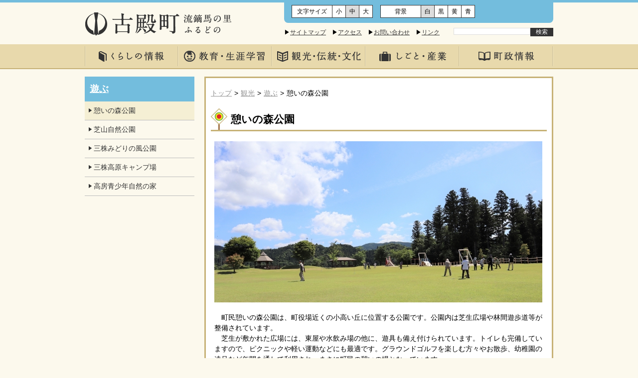

--- FILE ---
content_type: text/html; charset=UTF-8
request_url: https://www.town.furudono.fukushima.jp/kanko-dentou-bunka/play/ikoinomorikouen/
body_size: 6101
content:
<!DOCTYPE html>
<!--[if lt IE 7]>      <html class="no-js lt-ie9 lt-ie8 lt-ie7" lang="ja"> <![endif]-->
<!--[if IE 7]>         <html class="no-js lt-ie9 lt-ie8" lang="ja"> <![endif]-->
<!--[if IE 8]>         <html class="no-js lt-ie9" lang="ja"> <![endif]-->
<!--[if gt IE 8]><!--> <html class="no-js" lang="ja"> <!--<![endif]-->
<head>
<meta charset="utf-8">
<meta http-equiv="X-UA-Compatible" content="IE=edge,chrome=1">
<meta name="google-translate-customization" content="60f232f5596be9ca-7f2d3575adb88c1a-gd6d2a4dd8118f6dd-18"></meta>
<meta property="og:image" content="/image/ogp.jpg">
<meta property="og:image:width" content="300" />
<meta property="og:image:height" content="300" />
<meta property="og:type" content="article">
<meta property="og:locale" content="ja_JP">
<meta property="og:site_name" content="古殿町">
<title>憩いの森公園 | 遊ぶ | 観光 | 古殿町</title>
<meta name="keywords" content="流鏑馬,越代のサクラ,笠懸,八幡神社,福島県古殿町,古殿町役場,石川郡,ふるどの,流鏑馬,流鏑馬太鼓,自転車,ロードレース,やまゆり,すぎ,きじ,桜,三株山,富士見台,最北限,富士山,ライブカメラ,三株山ライブビューイング,Fukushima,furudono,fujisan,Mt.fuji,Live Camera,sakura">
<meta name="description" content="四季折々の移ろいと、歴史が醸し出す情緒がある古殿町、流鏑馬の里。">
<meta name="viewport" content="width=device-width">
<link rel="shortcut icon" href="/favicon.ico" type="image/x-icon" />
<link rel="stylesheet" href="/css/reset.css">
<link rel="stylesheet" href="/css/rwdgrid.css">
<link rel="stylesheet" href="/css/common.css">
<link rel="stylesheet" href="/css/season.css">
<link rel="stylesheet" href="/css/color.css">
<script type="text/javascript" src='https://maps.googleapis.com/maps/api/js?v=3.exp&language=ja&libraries=panoramio&key=AIzaSyD5-qe0thQuodjVfwXIXIK26DmjoEfWzew'></script>
<script type="text/javascript" charset="utf-8" src='https://map.yahooapis.jp/js/V1/jsapi?appid=dj00aiZpPXpqUHNDQ09vQnplbCZzPWNvbnN1bWVyc2VjcmV0Jng9ZjI-'></script>

<link rel="stylesheet" href="/js/leaflet/leaflet.css" />
<script src="/js/leaflet/leaflet.js"></script>

<script src="https://ajax.googleapis.com/ajax/libs/jquery/1.8.3/jquery.min.js"></script>
<!-- html5.js for IE less than 9 -->
<!--[if lt IE 9]>
	<script src="https://html5shim.googlecode.com/svn/trunk/html5.js"></script>
<![endif]-->

<!-- css3-mediaqueries.js for IE less than 9 -->
<!--[if lt IE 9]>
	<script src="js/respond.min.js"></script>
<![endif]-->


</head>
<body>
<script>
  window.fbAsyncInit = function() {
    FB.init({
      appId      : '751247441570488',
      xfbml      : true,
      version    : 'v2.3'
    });
  };
</script>




<div id="wrap">

<!-- ▼ header 
-------------------------------------------------------------------------->
<header id="header">
	<div id="headline" class="container-12">
		<div class="grid-5">
			<h1><a href="/"><img class="mini" src="/img/logo_pc.png" alt="古殿町" /></a></h1>
		</div>
		<div class="grid-7">
			<div class="sub_item01 pc_none clearfix">
				<p>文字サイズ</p>
				<ul class="font_size clearfix">
					<li id="fontS">小</li>
					<li id="fontM">中</li>
					<li id="fontL">大</li>
				</ul>
				
				<p>背景</p>
				<ul class="bg clearfix">
					<li id="white">白</li>
					<li id="black">黒</li>
					<li id="yellow">黄</li>
					<li id="blue">青</li>
				</ul>
				<div id="google_translate_element"></div><script type="text/javascript">
				function googleTranslateElementInit() {
				  new google.translate.TranslateElement({pageLanguage: 'ja', includedLanguages: 'en,ja,ko,zh-CN,zh-TW', layout: google.translate.TranslateElement.InlineLayout.SIMPLE}, 'google_translate_element');
				}
				</script><script type="text/javascript" src="//translate.google.com/translate_a/element.js?cb=googleTranslateElementInit"></script>
			</div>
			<div class="sub_item02 clearfix">
				<p class="info pc_none">▶<a href="/sitemap">サイトマップ</a>　▶<a href="/machinoshoukai/furudono/googlemap">アクセス</a>　▶<a href="/inquiry">お問い合わせ</a>　▶<a href="/link">リンク</a></p>
				<div class="search clearfix">
					<form action="/search/" id="search_form" method="GET">
						<input class="textarea" type="text"> <input class="submit_btn" type="submit" value="検索"><input type="hidden" name="s" value="">
					</form>
				</div>
			</div>
		</div>
	</div>
	<div id="global_menu" class="clearfix">
		<div class="container-12">
			<div class="grid-12">
				<p class="sp_btn sp_none"><img src="/img/icon_glnav_btn.png" alt="メニュー" height="46" /></p>
				<ul class="clearfix">
					<li><a href="/kurashi/"><img src="/img/gl/glnav_01_off.png" alt="くらしの情報" /><span>くらしの情報</span></a></li>
					<li><a href="/kyouiku/"><img src="/img/gl/glnav_02_off.png" alt="教育関連" /><span>教育関連</span></a></li>
					<li><a href="/kanko-dentou-bunka/"><img src="/img/gl/glnav_03_off.png" alt="観光・伝統・文化" /><span>観光・伝統・文化</span></a></li>
					<li><a href="/shigoto-sangyou/"><img src="/img/gl/glnav_04_off.png" alt="しごと・産業" /><span>しごと・産業</span></a></li>
					<li><a href="/chouseijyouhou/"><img src="/img/gl/glnav_05_off.png" alt="町政情報" /><span>町政情報</span></a></li>
				</ul>
			</div>
		</div>
	</div>
	<script async src="https://www.googletagmanager.com/gtag/js?id=G-F6RJ0D7HSR"></script>
	<script>
	window.dataLayer = window.dataLayer || [];
	function gtag(){dataLayer.push(arguments);}
	gtag('js', new Date());

	gtag('config', 'UA-45316046-1');
	gtag('config', 'G-F6RJ0D7HSR');
	</script>
</header>
<!-------------------------------------------------------------------------
-----▲ header -->
<link rel="stylesheet" href="/css/article.css">
<link rel="stylesheet" href="/css/webfont.css">
<link rel="stylesheet" href="/css/webfont-ie7.css">
<link rel="stylesheet" href="/css/pager.css">
<link rel="stylesheet" href="/js/fancybox/jquery.fancybox-1.3.4.css">

<div id="main_content" class="container-12">
	<div class="grid-9 fR">
	<div id="article" class="clearfix">
		<div class="inner">
			<ul class="pan clearfix">
				<li><a href="/">トップ</a></li><li><a href="/kanko-dentou-bunka">観光</a></li><li><a href="/kanko-dentou-bunka/play">遊ぶ</a></li><li>憩いの森公園</li>
			</ul>
			
			<h2>憩いの森公園</h2>
			<div class="paragraph  clearfix" id="paragraph5743"><div class="colm-12"><a href="javascript:void(0);" title="芝生広場"><img src="/image/5743/IMG_8014(2).JPG" alt="芝生広場"></a></div></div><div class="paragraph  clearfix" id="paragraph<!--$id-->">
<div class="colm-12">
　町民憩いの森公園は、町役場近くの小高い丘に位置する公園です。公園内は芝生広場や林間遊歩道等が整備されています。<br />
　芝生が敷かれた広場には、東屋や水飲み場の他に、遊具も備え付けられています。トイレも完備していますので、ピクニックや軽い運動などにも最適です。グラウンドゴルフを楽しむ方々やお散歩、幼稚園の遠足など年間を通して利用され、まさに町民の憩いの場となっています。<br />
　また、炊事場が備え付けられた里山広場では、四季折々の風景を眺めながらバーベキューを楽しむことができます。<br />
　町民憩いの森公園の各施設を団体やイベント等で利用する際は、申請書のご提出が必要です、役場産業振興課までお問い合わせください。
</div>

</div><div class="paragraph  clearfix" id="paragraph5755"><ul class="gallery clearfix"><li><a class="fancybox" rel="group1" href="/image/5755/99-1.jpg" title="展望東屋" ><img src="/image/5755/99-1_thumb.jpg" alt="展望東屋" width="98" height="98"></a></li><li><a class="fancybox" rel="group1" href="/image/5755/shizenkansatsuhiroba.JPG" title="自然観察広場" ><img src="/image/5755/shizenkansatsuhiroba_thumb.JPG" alt="自然観察広場" width="98" height="98"></a></li><li><a class="fancybox" rel="group1" href="/image/5755/satoyamahiroba.JPG" title="里山広場" ><img src="/image/5755/satoyamahiroba_thumb.JPG" alt="里山広場" width="98" height="98"></a></li><li><a class="fancybox" rel="group1" href="/image/5755/okugaistage.JPG" title="野外ステージ" ><img src="/image/5755/okugaistage_thumb.JPG" alt="野外ステージ" width="98" height="98"></a></li><li><a class="fancybox" rel="group1" href="/image/5755/ikoinomoriparking.JPG" title="駐車場・トイレ" ><img src="/image/5755/ikoinomoriparking_thumb.JPG" alt="駐車場・トイレ" width="98" height="98"></a></li><li><a class="fancybox" rel="group1" href="/image/5755/20240612152556_9.jpg" title="ふれあい広場（遊具）" ><img src="/image/5755/20240612152556_9_thumb.jpg" alt="ふれあい広場（遊具）" width="98" height="98"></a></li><li><a class="fancybox" rel="group1" href="/image/5755/9-2.jpg" title="ふれあい広場（バスケットコート）" ><img src="/image/5755/9-2_thumb.jpg" alt="ふれあい広場（バスケットコート）" width="98" height="98"></a></li><li><a class="fancybox" rel="group1" href="/image/5755/20251110144901_8.jpg" title="双子のポニー" ><img src="/image/5755/20251110144901_8_thumb.jpg" alt="双子のポニー" width="98" height="98"></a></li></ul></div><div class="paragraph  clearfix" id="paragraph9276"><div class="colm-12"><h4>申請書</h4></div></div><div class="paragraph  clearfix" id="paragraph5756"><div class="colm-12"><ul><li class="doc"><a href="/file/5756/20190606154834.doc" title="町民憩いの森公園使用許可申請書" target="_blank">町民憩いの森公園使用許可申請書</a>（ワード形式 38KB）</li><li class="pdf"><a href="/file/5756/20190606154839.pdf" title="町民憩いの森公園使用許可申請書" target="_blank">町民憩いの森公園使用許可申請書</a>（PDF形式 84KB）</li></ul></div></div><div class="paragraph  clearfix" id="paragraph24694"><div class="colm-12"><h4>報告書</h4></div></div><div class="paragraph  clearfix" id="paragraph24695"><div class="colm-12"><ul><li class="pdf"><a href="/file/24695/20250626085859.pdf" title="町民憩いの森公園使用実績報告書" target="_blank">町民憩いの森公園使用実績報告書</a>（PDF形式 77KB）</li></ul></div></div>
									<div class="paragraph sns clearfix">
							<div class="colm-12 clearfix">
								<div id="fb-root"></div>
								<div class="fb-like" data-href="http://www.town.furudono.fukushima.jp/kanko-dentou-bunka/play/ikoinomorikouen/1070/" data-layout="button_count" data-show-faces="false" data-send="false"></div>
								<a href="https://twitter.com/share" class="twitter-share-button" data-lang="ja"></a>
								<div style="display:inline-block;vertical-align: top;/*margin-left:-30px;*/">
                                  <div class="line-it-button" data-lang="ja" data-type="share-a" data-env="REAL" data-url="https://developers.line.biz/ja/docs/line-social-plugins/install-guide/using-line-share-buttons/" data-color="default" data-size="small" data-count="false" data-ver="3" style="display: none;"></div>
								</div>
							</div>
							<!--$edit-->
						</div>
						<script src="//connect.facebook.net/ja_JP/sdk.js#xfbml=1&version=v2.0" id="facebook-jssdk" async></script>
						<script src="//platform.twitter.com/widgets.js" id="twitter-wjs" async></script>
                        <script src="https://www.line-website.com/social-plugins/js/thirdparty/loader.min.js" async="async" defer="defer"></script>

			<div class="article_footer paragraph clearfix">
<div class="colm-12">
	<p class="ti">このページの情報に関するお問い合わせ先</p>
	<p>産業振興課　<span>電話番号 : 0247-53-4613、4620　<span>FAX : 0247-53-3154</span></span></p>
</div>
<!--$edit-->
</div>
		</div>
		<!--$btn-->
	</div>
</div>
<div class="grid-3 fR">
	<div id="side">
		<div class="category"><a href="/kanko-dentou-bunka/play/">遊ぶ</a></div><ul><li><a href="/kanko-dentou-bunka/play/ikoinomorikouen/" class="active">憩いの森公園</a></li><li><a href="/kanko-dentou-bunka/play/shibayamasizenkouen/" class="">芝山自然公園</a></li><li><a href="/kanko-dentou-bunka/play/mikabukazekouen/" class="">三株みどりの風公園</a></li><li><a href="/kanko-dentou-bunka/play/mikabukougenkyanpu/" class="">三株高原キャンプ場</a></li><li><a href="/kanko-dentou-bunka/play/takabouseishounennsizennnoie/" class="">高房青少年自然の家</a></li></ul>
	</div>
</div>
	<div class="grid-9 fR">
		<div class="useful sp_none">
			<h3><img src="/img/useful_title.png" alt="暮らしの便利帳" /></h3>
			<p class="sp_btn sp_none"><img src="/img/icon_useful_btn.png" alt="暮らしの便利帳" height="46" /></p>
			<ul class="clearfix">
				<li><a href="/kurashi/zeikin"><img src="/img/useful_icon01_off.png" alt="税金" /></a></li>
				<li><a href="/kurashi/todokede-shoumeisho"><img src="/img/useful_icon02_off.png" alt="届出・証明書" /></a></li>
				<li><a href="/kyouiku"><img src="/img/useful_icon03_off.png" alt="教育" /></a></li>
				<li><a href="/kurashi/kosodate"><img src="/img/useful_icon04_off.png" alt="子育て" /></a></li>
				<li><a href="/kurashi/bousai-saigai"><img src="/img/useful_icon05_off.png" alt="防災・災害" /></a></li>
				<li><a href="/kurashi/kenkou-fukushi"><img src="/img/useful_icon06_off.png" alt="健康・福祉" /></a></li>
				<li><a href="/kurashi/jyuutaku-tochi-koutu"><img src="/img/useful_icon07_off.png" alt="住宅・土地・交通" /></a></li>
				<li><a href="/kurashi/suidou"><img src="/img/useful_icon08_off.png" alt="水道" /></a></li>
				<li><a href="/kurashi/gomi-risaikuru"><img src="/img/useful_icon09_off.png" alt="ゴミ関連" /></a></li>
				<li><a href="/shigoto-sangyou/kyuujinn"><img src="/img/useful_icon10_off.png" alt="求人情報" /></a></li>
			</ul>
		</div>
	</div>
</div>
<!-- ▼ footer
-------------------------------------------------------------------------->
<footer id="footer">
	<div class="footer_wrap">
		<div class="footer_inner">
			<div class="container-12 pos_re">
				<a href="#" class="back_top"><img src="/img/footer_backtop.png" alt="トップへ戻る" /></a>
			
				<div class="grid-12 ft_boder pc_none">
					<dl class="ft_nav">
						<dt class="btn_a">くらしの情報</dt>
						<dd>
							<ul>
								<li><a href="/kurashi/todokede-shoumeisho">届出・証明書</a></li>
								<li><a href="/kurashi/zeikin">税金</a></li>
								<li><a href="/kurashi/kosodate">妊娠・子育て</a></li>
								<li><a href="/kurashi/kenkou-fukushi">健康・福祉</a></li>
								<li><a href="/kurashi/nenkinhoken">年金・保険</a></li>
								<li><a href="/kurashi/suidou">上・下水道</a></li>
								<li><a href="/kurashi/haisui-jyoukasou">集落排水・浄化槽</a></li>
								<li><a href="/kurashi/gomi-risaikuru">ゴミ・廃棄物</a></li>
								<li><a href="/kurashi/jyuutaku-tochi-koutu">住宅・土地・交通</a></li>
								<li><a href="/kurashi/komarigoto">困りごと</a></li>
								<li><a href="/kurashi/pet">ペット</a></li>
								<li><a href="/kurashi/bousai-saigai">防災・災害</a></li>
							</ul>
						</dd>
					</dl>
					<dl class="ft_nav">
						<dt class="btn_a">教育</dt>
						<dd>
							<ul>
								<li><a href="/kyouiku/kodomoen/80">こども園</a></li>
								<li><a href="/kyouiku/shouchuu">小・中学校</a></li>
								<li><a href="/kyouiku/syuugakushienn">就学支援制度</a></li>
							</ul>
						</dd><br>
						<dt class="btn_a">生涯学習</dt>
						<dd>
							<ul>
								<li><a href="/kyouiku/syougaigakusyuusupot">生涯学習・スポーツ</a></li>
							</ul>
						</dd>
					</dl>
					<dl class="ft_nav">
						<dt class="btn_a">観光・伝統・文化</dt>
						<dd>
							<ul>
								<li><a href="/kanko-dentou-bunka/see">観る</a></li>
								<li><a href="/kanko-dentou-bunka/buy">買う</a></li>
								<li><a href="/kanko-dentou-bunka/stay">泊まる</a></li>
								<li><a href="/kanko-dentou-bunka/play">遊ぶ</a></li>
								<li><a href="/kanko-dentou-bunka/eat">食べる</a></li>
							</ul>
						</dd>
					</dl>
					<dl class="ft_nav">
						<dt class="btn_a">しごと・産業</dt>
						<dd>
							<ul>
								<li><a href="/shigoto-sangyou">しごと</a></li>
								<li><a href="/shigoto-sangyou">農・林業について</a></li>
								<li><a href="/shigoto-sangyou">産業支援に関する取組について</a></li>
							</ul>
						</dd>
					</dl>
					<dl class="ft_nav">
						<dt class="btn_a">町政情報</dt>
						<dd>
							<ul>
								<li><a href="/chouseijyouhou/nyuusatsusankashikaku/2503">公共事業に係る入札関係について</a></li>
								<li><a href="/chouseijyouhou/torikumikeikaku">取組・計画</a></li>
								<li><a href="/chouseijyouhou/yosanjyoukyou">予算編成状況について</a></li>
								<li><a href="/chouseijyouhou/zaiseihikakubunseki">財政比較分析表について</a></li>
								<li><a href="/chouseijyouhou/zaiseihanndannhiritu">財政健全化判断比率及び資金不足比率について</a></li>
								<li><a href="/chouseijyouhou/jinnjikyuuyo">古殿町職員の人事・給与等について</a></li>
								<li><a href="/chouseijyouhou/hojyo">補助・助成事業一覧</a></li>
							</ul>
						</dd>
					</dl>
				</div>
				<div class="grid-12 ft_sub clearfix">
					<div class="nav_bl">
						<a href="/sitemap">サイトマップ</a><a href="/machinoshoukai/furudono/googlemap">アクセス</a><a href="/inquiry">お問い合わせ</a><a href="/link">リンク</a>
					</div>
					<p class="copy">古殿町役場<br>
〒963-8304 福島県石川郡古殿町大字松川字新桑原31番地<br>
電話：0247-53-3111　FAX：0247-53-3154<br>Copyright (C) 2013 Furudono All Rights Reserved.</p>
				</div>

				
			</div>
		</div>
	</div>
</footer>
<!-------------------------------------------------------------------------
-----▲ footer -->

</div>
<script src="/js/jquery.easing.min.js"></script>
<script src="/js/img_slider.js"></script>
<script src="/js/breakpoints.js"></script>
<script src="/js/jquery.bxslider.js"></script>
<script src="/js/jquery.cookie.js"></script>
<script src="/js/common.js"></script>
<script src="/js/fancybox/jquery.fancybox-1.3.4.pack.js"></script>
<script>
$(document).ready(function() {
	$(".gallery a,a.fancybox").fancybox({
		'titlePosition'	: 'over'
	});
	/* search */
	$("#search_form").submit(function(){
		var str = $(this).find("input:text").val();
		if( str == "" || str == "サイト内検索" ) return false;
		$(this).find("input:hidden").val( encodeURIComponent( str ) );
	});
});
</script>
</body>
</html>

--- FILE ---
content_type: text/css
request_url: https://www.town.furudono.fukushima.jp/css/rwdgrid.css
body_size: 2968
content:
/*********************************************************************************************

Project : rwdgrid - responsive grid system for your next project
URI: http://rwdgrid.com/
Version: 1.0
Author: Vineeth G S 
Author URI: http://www.gsvineeth.com
Github URI: https://github.com/gsvineeth/rwdgrid/

**********************************************************************************************

1.  Normalize.css            
2.  Grid 1200px 
3.  Grid 960px
4.  Grid 720px
5.  Grid lt 720px/ Mobile 
6.  Responsive Image


**********************************************************************************************/


/********************************************************************************************* 
1. normalize.css v2.0.1 | MIT License | git.io/normalize
*********************************************************************************************/   

/* ==========================================================================
   HTML5 display definitions
   ========================================================================== */

/**
 * Correct `block` display not defined in IE 8/9.
 */

article,
aside,
details,
figcaption,
figure,
footer,
header,
hgroup,
nav,
section,
summary {
    display: block;
}

/**
 * Correct `inline-block` display not defined in IE 8/9.
 */

audio,
canvas,
video {
    display: inline-block;
}

/**
 * Prevent modern browsers from displaying `audio` without controls.
 * Remove excess height in iOS 5 devices.
 */

audio:not([controls]) {
    display: none;
    height: 0;
}

/**
 * Address styling not present in IE 8/9.
 */

[hidden] {
    display: none;
}

/* ==========================================================================
   Base
   ========================================================================== */

/**
 * 1. Set default font family to sans-serif.
 * 2. Prevent iOS text size adjust after orientation change, without disabling
 *    user zoom.
 */

html {
    font-family: sans-serif; /* 1 */
    -webkit-text-size-adjust: 100%; /* 2 */
    -ms-text-size-adjust: 100%; /* 2 */
}

/**
 * Remove default margin.
 */

body {
    margin: 0;
}

/* ==========================================================================
   Links
   ========================================================================== */

/**
 * Address `outline` inconsistency between Chrome and other browsers.
 */

a:focus {
    outline: thin dotted;
}

/**
 * Improve readability when focused and also mouse hovered in all browsers.
 */

a:active,
a:hover {
    outline: 0;
}

/* ==========================================================================
   Typography
   ========================================================================== */

/**
 * Address variable `h1` font size within `section` and `article` contexts in
 * Firefox 4+, Safari 5, and Chrome.
 */

h1 {
    font-size: 2em;
}

/**
 * Address styling not present in IE 8/9, Safari 5, and Chrome.
 */

abbr[title] {
    border-bottom: 1px dotted;
}

/**
 * Address style set to `bolder` in Firefox 4+, Safari 5, and Chrome.
 */

b,
strong {
    font-weight: bold;
}

/**
 * Address styling not present in Safari 5 and Chrome.
 */

dfn {
    font-style: italic;
}

/**
 * Address styling not present in IE 8/9.
 */

mark {
    background: #ff0;
    color: #000;
}

/**
 * Correct font family set oddly in Safari 5 and Chrome.
 */

code,
kbd,
pre,
samp {
    font-family: monospace, serif;
    font-size: 1em;
}

/**
 * Improve readability of pre-formatted text in all browsers.
 */

pre {
    white-space: pre;
    white-space: pre-wrap;
    word-wrap: break-word;
}

/**
 * Set consistent quote types.
 */

q {
    quotes: "\201C" "\201D" "\2018" "\2019";
}

/**
 * Address inconsistent and variable font size in all browsers.
 */

small {
    font-size: 80%;
}

/**
 * Prevent `sub` and `sup` affecting `line-height` in all browsers.
 */

sub,
sup {
    font-size: 75%;
    line-height: 0;
    position: relative;
    vertical-align: baseline;
}

sup {
    top: -0.5em;
}

sub {
    bottom: -0.25em;
}

/* ==========================================================================
   Embedded content
   ========================================================================== */

/**
 * Remove border when inside `a` element in IE 8/9.
 */

img {
    border: 0;
}

/**
 * Correct overflow displayed oddly in IE 9.
 */

svg:not(:root) {
    overflow: hidden;
}

/* ==========================================================================
   Figures
   ========================================================================== */

/**
 * Address margin not present in IE 8/9 and Safari 5.
 */

figure {
    margin: 0;
}

/* ==========================================================================
   Forms
   ========================================================================== */

/**
 * Define consistent border, margin, and padding.
 */

fieldset {
    border: 1px solid #c0c0c0;
    margin: 0 2px;
    padding: 0.35em 0.625em 0.75em;
}

/**
 * 1. Correct `color` not being inherited in IE 8/9.
 * 2. Remove padding so people aren't caught out if they zero out fieldsets.
 */

legend {
    border: 0; /* 1 */
    padding: 0; /* 2 */
}

/**
 * 1. Correct font family not being inherited in all browsers.
 * 2. Correct font size not being inherited in all browsers.
 * 3. Address margins set differently in Firefox 4+, Safari 5, and Chrome.
 */

button,
input,
select,
textarea {
    font-family: inherit; /* 1 */
    font-size: 100%; /* 2 */
    margin: 0; /* 3 */
}

/**
 * Address Firefox 4+ setting `line-height` on `input` using `!important` in
 * the UA stylesheet.
 */

button,
input {
    line-height: normal;
}

/**
 * 1. Avoid the WebKit bug in Android 4.0.* where (2) destroys native `audio`
 *    and `video` controls.
 * 2. Correct inability to style clickable `input` types in iOS.
 * 3. Improve usability and consistency of cursor style between image-type
 *    `input` and others.
 */

button,
html input[type="button"], /* 1 */
input[type="reset"],
input[type="submit"] {
    -webkit-appearance: button; /* 2 */
    cursor: pointer; /* 3 */
}

/**
 * Re-set default cursor for disabled elements.
 */

button[disabled],
html input[disabled] {
    cursor: default;
}

/**
 * 1. Address box sizing set to `content-box` in IE 8/9.
 * 2. Remove excess padding in IE 8/9.
 */

input[type="checkbox"],
input[type="radio"] {
    box-sizing: border-box; /* 1 */
    padding: 0; /* 2 */
}

/**
 * 1. Address `appearance` set to `searchfield` in Safari 5 and Chrome.
 * 2. Address `box-sizing` set to `border-box` in Safari 5 and Chrome
 *    (include `-moz` to future-proof).
 */

input[type="search"] {
    -webkit-appearance: textfield; /* 1 */
    -moz-box-sizing: content-box;
    -webkit-box-sizing: content-box; /* 2 */
    box-sizing: content-box;
}

/**
 * Remove inner padding and search cancel button in Safari 5 and Chrome
 * on OS X.
 */

input[type="search"]::-webkit-search-cancel-button,
input[type="search"]::-webkit-search-decoration {
    -webkit-appearance: none;
}

/**
 * Remove inner padding and border in Firefox 4+.
 */

button::-moz-focus-inner,
input::-moz-focus-inner {
    border: 0;
    padding: 0;
}

/**
 * 1. Remove default vertical scrollbar in IE 8/9.
 * 2. Improve readability and alignment in all browsers.
 */

textarea {
    overflow: auto; /* 1 */
    vertical-align: top; /* 2 */
}

/* ==========================================================================
   Tables
   ========================================================================== */

/**
 * Remove most spacing between table cells.
 */

table {
    border-collapse: collapse;
    border-spacing: 0;
}

/********************************************************************************************* 

3.  Grid 960px (PC

*********************************************************************************************/
.container-16, .container-12 {
	margin: 0 auto;
	width: 960px;
	*zoom: 1;
}

.Paragraph,
.container-16:before,
.container-16:after,
.container-12:before,
.container-12:after{
	content: " ";
	display: table;
}
.Paragraph,
.container-16:after,
.container-12:after{
	clear: both;
}

.Paragraph{
	clear: both;
}

.grid-1, .grid-2, .grid-3, .grid-4, .grid-5, .grid-6, .grid-7, .grid-8, .grid-9, .grid-10, .grid-11, .grid-12, .grid-13, .grid-14, .grid-15, .grid-16 {
	display: inline;
	float: left;
	margin-left: 10px;
	margin-right: 10px;
}
.alpha {
	margin-left: 0 !important;
}
.omega {
	margin-right: 0 !important;
}
.beta {
	margin-left: 0;
	margin-right: 0;
}
.container-12 .grid-1 {
	width:60px;
}
.container-12 .grid-2 {
	width:140px;
}
.container-12 .grid-3 {
	width:220px;
}
.container-12 .grid-4 {
	width:300px;
}
.container-12 .grid-5 {
	width:380px;
}
.container-12 .grid-6 {
	width:460px;
}
.container-12 .grid-7 {
	width:540px;
}
.container-12 .grid-8 {
	width:620px;
}
.container-12 .grid-9 {
	width:700px;
}
.container-12 .grid-10 {
	width:780px;
}
.container-12 .grid-11 {
	width:860px;
}
.container-12 .grid-12 {
	width:940px;
}


/* 記事部分grid 
------------------------------------------------------------------*/
#article .colm-1,
#article .colm-2,
#article .colm-3,
#article .colm-4,
#article .colm-5,
#article .colm-6,
#article .colm-7,
#article .colm-8,
#article .colm-9,
#article .colm-10,
#article .colm-11,
#article .colm-12 {
	display:inline;
	float: left;
	position: relative;
	margin-left: 7px;
	margin-right: 7px;
	min-height:1px /* ADD 20130809 */
}
#article .colm-1 {
	width:42px;
}

#article .colm-2 {
	width:98px;
}

#article .colm-3 {
	width:154px;
}

#article .colm-4 {
	width:210px;
}

#article .colm-5 {
	width:266px;
}

#article .colm-6 {
	width:322px;
}

#article .colm-7 {
	width:378px;
}

#article .colm-8 {
	width:434px;
}

#article .colm-9 {
	width:490px;
}

#article .colm-10 {
	width:546px;
}

#article .colm-11 {
	width:602px;
}

#article .colm-12 {
	width:658px;
}


/********************************************************************************************* 

4.  Grid 720px (タブレット

*********************************************************************************************/

@media only screen and (min-width: 720px) and (max-width: 959px) {


.container-16, .container-12 {
	width: 720px;
}
.container-16 .grid-1 {
	width:25px;
}
.container-16 .grid-2 {
	width:70px;
}
.container-16 .grid-3 {
	width:115px;
}
.container-16 .grid-4 {
	width:160px;
}
.container-16 .grid-5 {
	width:205px;
}
.container-16 .grid-6 {
	width:250px;
}
.container-16 .grid-7 {
	width:295px;
}
.container-16 .grid-8 {
	width:340px;
}
.container-16 .grid-9 {
	width:385px;
}
.container-16 .grid-10 {
	width:430px;
}
.container-16 .grid-11 {
	width:475px;
}
.container-16 .grid-12 {
	width:520px;
}
.container-16 .grid-13 {
	width:565px;
}
.container-16 .grid-14 {
	width:610px;
}
.container-16 .grid-15 {
	width:655px;
}
.container-16 .grid-16 {
	width:700px;
}
.container-12 .grid-1 {
	width:40px;
}
.container-12 .grid-2 {
	width:100px;
}
.container-12 .grid-3 {
	width:160px;
}
.container-12 .grid-4 {
	width:220px;
}
.container-12 .grid-5 {
	width:280px;
}
.container-12 .grid-6 {
	width:340px;
}
.container-12 .grid-7 {
	width:400px;
}
.container-12 .grid-8 {
	width:460px;
}
.container-12 .grid-9 {
	width:520px;
}
.container-12 .grid-10 {
	width:580px;
}
.container-12 .grid-11 {
	width:640px;
}
.container-12 .grid-12 {
	width:700px;
}

#article .colm-1 {
	width:27px;
}

#article .colm-2 {
	width:68px;
}

#article .colm-3 {
	width:109px;
}

#article .colm-4 {
	width:150px;
}

#article .colm-5 {
	width:191px;
}

#article .colm-6 {
	width:232px;
}

#article .colm-7 {
	width:273px;
}

#article .colm-8 {
	width:314px;
}

#article .colm-9 {
	width:355px;
}

#article .colm-10 {
	width:396px;
}

#article .colm-11 {
	width:437px;
}

#article .colm-12 {
	width:478px;
}


}
	

/********************************************************************************************* 

5.  Grid lt 720px (スマホ

*********************************************************************************************/
	
@media only screen and (max-width: 719px) {


.container-12, .container-16 {
	width: 90%;
}
#article{
	width: 100%;
	box-sizing: border-box;
	-moz-box-sizing: border-box;
	-webkit-box-sizing: border-box;
	-o-box-sizing: border-box;
	-ms-box-sizing: border-box;
}
.Paragraph{
	display: block !important;
}

.colm-1, .colm-2, .colm-3, .colm-4, .colm-5, .colm-6, .colm-7, .colm-8, .colm-9, .colm-10, .colm-11, .colm-12,
.grid-1, .grid-2, .grid-3, .grid-4, .grid-5, .grid-6, .grid-7, .grid-8, .grid-9, .grid-10, .grid-11, .grid-12, .grid-13, .grid-14, .grid-15, .grid-16 {
	clear: both;
	width:100%;
	margin-left: 0px !important;
	margin-right: 0px !important;
}
.alpha {
	margin-left: 0;
}
.omega {
	margin-right: 0;
}
.beta {
	margin-left: 0;
	margin-right: 0;
}
#article .colm-1,#article .colm-2,#article .colm-3,#article .colm-4,#article .colm-5,#article .colm-6,#article .colm-7,#article .colm-8,#article .colm-9,#article .colm-10,#article .colm-11,#article .colm-12,
.container-16 .grid-1, .container-16 .grid-2, .container-16 .grid-3, .container-16 .grid-4, .container-16 .grid-5, .container-16 .grid-6, .container-16 .grid-7, .container-16 .grid-8, .container-16 .grid-9, .container-16 .grid-10, .container-16 .grid-11, .container-16 .grid-12, .container-16 .grid-13, .container-16 .grid-14, .container-16 .grid-15, .container-16 .grid-16, .container-12 .grid-1, .container-12 .grid-2, .container-12 .grid-3, .container-12 .grid-4, .container-12 .grid-5, .container-12 .grid-6, .container-12 .grid-7, .container-12 .grid-8, .container-12 .grid-9, .container-12 .grid-10, .container-12 .grid-11, .container-12 .grid-12 {
	width:100%;
}


}


/********************************************************************************************* 

6.  Responsive Image

*********************************************************************************************/


img.scale, img.responsive {
	max-width: 100%;
	height: auto;
}




/* clearfix */
.clearfix:before,
.clearfix:after {
	content: " ";
	display: table;
}

.clearfix:after {
	clear: both;
}

.clearfix {
	*zoom: 1;
}


--- FILE ---
content_type: text/css
request_url: https://www.town.furudono.fukushima.jp/css/common.css
body_size: 8838
content:
/*********************************************************************************************

Project : rwdgrid - responsive grid system for your next project
URI: http://rwdgrid.com/
Version: 1.0
Author: Vineeth G S 
Author URI: http://www.gsvineeth.com
Github URI: https://github.com/gsvineeth/rwdgrid/

*********************************************************************************************/   


body{
	font-size: 13px;
	font-family: 'ヒラギノ角ゴ Pro W3','Hiragino Kaku Gothic Pro',"メイリオ","Meiryo",Verdana,"ＭＳ ゴシック",Osaka-mono,sans-serif;
	line-height: 1.6;
	-webkit-font-smoothing: antialiased; /* Fix for webkit rendering */
	-webkit-text-size-adjust: 100%;
	-moz-text-size-adjust: 100%;
	-ms-text-size-adjust: 100%;
	-o-text-size-adjust: 100%;
	text-size-adjust: 100%;
	
	background: #FCF9ED;
	font-size: 85%;
}

body.black{
	background: #000000 !important;
}
body.yellow{
	background: #fff700 !important;
}
body.blue{
	background: #0005ff !important;
}

body.black a{
	color: #fff700;
}
body.yellow a{
	color: #0005ff ;
}
body.blue a{
	color: #fff700 ;
}

a{
	color: #2679C4;
}
a:hover{
	text-decoration: none;
}
input,select,textarea{
	border: solid 1px #ddd;
}
img{
	max-width: 100%;
}
#wrap{
	font-size: 100%;
	width: 100%;
	position: relative;
}
li{
	list-style-position: inside;
}


.sprite-icon01{ background-position: 0 0; width: 10px; height: 9px; } 
.sprite-icon02{ background-position: 0 -59px; width: 6px; height: 8px; } 


.fs10{ font-size: 77%; }
.fs11{ font-size: 85%; }
.fs12{ font-size: 92%; }
.fs13{ font-size: 100%; }
.fs14{ font-size: 108%; }
.fs15{ font-size: 115%; }
.fs16{ font-size: 123%; }
.fs18{ font-size: 138%; }
.fs20{ font-size: 154%; }

.fL{ float: left !important}
.fR{ float: right !important}

.fontS { font-size: 77% }
.fontM { font-size: 85% }
.fontL { font-size: 116% }

.btn{
	padding: 8px 10px;
	border-style:solid;
	border-width:1px;
	line-height: 14px;
	border-radius:2px;
}
.btn:hover{
	background:#E0CF9C;
}

#main_content #side .category {
padding: 10px;
background: #6EB25F;
color: #ffffff;
font-size: 138%;
font-weight: bold;
}
#main_content #side .category a{
	color:#fff;
}
#side ul {
	list-style:none !important;
}
#main_content #side ul>li> a {
	border-bottom: 1px solid #bcbcbc;
}
#side ul>li> a {
	display: block;
	text-decoration: none;
	background: url(../image/csg-5200dc1e60fb2.png) no-repeat top left;
	background-position: 4% -94px;
	padding: 8px 2% 8px 8%;
	color: #333;
}
#side ul>li a:hover {
	background: #f5efd4 url(../image/csg-5200dc1e60fb2.png) no-repeat top left;
	background-position: 4% -94px;
}
h2{
	background: url(../image/icon_h2.png) no-repeat left top;
	padding-left: 40px;
	padding-top: 5px;
	padding-bottom: 5px;
	border-bottom: solid 3px #C7B277;
	font-size: 154%;
}
	body.black h2{
		color: #fff;
	}
	body.yellow h2{
		color: #000;
	}
	body.blue h2{
		color: #fff;
	}

.sp_none{
	display: none;
}
.no_shadow{
	box-shadow: none !important;
}
.no_mgn{
	margin-bottom: 0 !important;
}
.pos_re{ position: relative !important;}


/* header 
-----------------------------------------------------------------------------------------------*/
#urgent{
	background: #dd0f0f;
	color: #ffffff;
	padding: 10px 0;
	font-size: 108%;
}
#urgent2 {
	background: #00ade1;
	color: #ffffff;
	padding: 10px 0;
	font-size: 108%;
}
#urgent p, #urgent2 p{
	float: left;
}
#urgent p>a, #urgent2 p>a{
	color:#fff;
}
#urgent span.ti, #urgent2 span.ti{
	display: inline-block;
	background: #FCEE21;
	font-size: 123%;
	font-weight: bold;
	color: #dd0f0f;
	padding: 0 10px;
}
#urgent .detail, #urgent2 .detail{
	float: right;
	background: #333;
	color: #fff;
	padding: 0 10px;
	margin-right: 10px;
}
	#urgent .detail a, #urgent2 .detail a{
		color: #fff;
		text-decoration: none;
	}
#header{
	width: 100%;
	margin-bottom: 15px;
	border-top: #6EB25F 5px solid;
}
#headline{
	margin-bottom: 15px;
}
#headline h1 {
	margin-top: 20px;
}
#headline .sub_item01{
	background: #6EB25F;
	padding: 10px 15px;
	padding-top: 5px;
	font-size: 85%;
	-moz-border-radius-bottomright: 8px;
	-webkit-border-bottom-right-radius: 8px;
	-khtml-border-radius-bottomright: 8px;	
	border-bottom-right-radius: 8px;
	-moz-border-radius-bottomleft: 8px;
	-webkit-border-bottom-left-radius: 8px;
	-khtml-border-radius-bottomleft: 8px;	
	border-bottom-left-radius: 8px;
	behavior: url(“PIE.htc”);
}
	#headline .sub_item01 p{
		float: left;
		border: solid 1px #333333;
		background: #ffffff;
		padding: 3px 0;
		text-align: center;
		width: 80px;
	}
	#headline .sub_item01 ul{
		float: left;
		margin-right: 15px;
	}
	#headline .sub_item01 ul li{
		float: left;
		cursor: pointer;
		border: solid 1px #333333;
		border-left: none;
		background: #ffffff;
		padding: 3px 7px;
		list-style: none;
	}
	#headline .sub_item01 ul li.active{
		background: #ddd;
	}


#headline .sub_item02{
	margin-top: 10px;
}
	#headline .sub_item02 p.info{
		font-size: 85%;
		float: left;
	}
	#headline .sub_item02 p.info a{
		color: #333;
	}
		body.black #headline .sub_item02 p.info a{
			color: #fff700;
		}
		body.yellow #headline .sub_item02 p.info a{
			color: #0005ff ;
		}
		body.blue #headline .sub_item02 p.info a{
			color: #fff700 ;
		}

	#headline .sub_item02 .search{
		float: right;
		font-size: 85%;
	}
		#headline .sub_item02 .search .textarea{
			float: left;
			border: solid 1px #ddd;
			padding: 0;
			width: 152px;
		}
		#headline .sub_item02 .search .submit_btn{
			float: left;
			background: #333333;
			color: #ffffff;
			padding: 0 10px;
			border: solid 1px #333;;
		}

#global_menu{
	background: #E8D9AC;
	padding: 4px 0;
	border-bottom: 2px #C7B277 solid;
}
#global_menu ul{
	background: url(../img/gl/gl_bg.png) no-repeat left top ;
}
	#global_menu li{
		float: left;
		width: 188px;
		display: block; 
		background: url(../img/gl/gl_bg.png) no-repeat right top ;
	}
	#global_menu li span{
		display: none;
	}
	#global_menu li a{
		display: block;
		width: 100%;
		color: #fff;
		text-decoration: none;
	}


/* img_slider
-----------------------------------------------------------------------------------------------*/

#img_slider{
	position: relative;
	margin-bottom: 20px;
		height: 300px;
}
	#img_slider .decoration{
		position: absolute;
		width: 940px;
		left: 50%;
		margin-left: -474px;
		top: -8px;
		z-index: 100;
	}

/* ▼ img_slider */
.wideslider {
	width: 100%;
	text-align: left;
	position: relative;
	overflow: hidden;
}

.wideslider ul,
.wideslider ul li {
	float: left;
	display: inline;
	overflow: hidden;
}

.wideslider ul li img {
	width: 100%;
	display: none;
}

.wideslider_base {
	top: 0;
	position: absolute;
}
.wideslider_wrap {
	top: 0;
	position: absolute;
	overflow: hidden;

}
.slider_prev,
.slider_next {
	top: 0;
	overflow: hidden;
	position: absolute;
	z-index: 100;
	cursor: pointer;
}
.slider_prev {background: #fff no-repeat right center;}
.slider_next {background: #fff  no-repeat left center;}

.pagination {
	display: none;
	bottom: 10px;
	left: 0;
	width: 100%;
	height: 15px;
	text-align: center;
	position: absolute;
	z-index: 200;
}

.pagination a {
	margin: 0 5px;
	width: 15px;
	height: 15px;
	display: inline-block;
	overflow: hidden;
	background: #333;
}
.pagination a.active {
	filter:alpha(opacity=100)!important;
	-moz-opacity: 1!important;
	opacity: 1!important;
}
/* ▲ img_slider */



/* main_content
-----------------------------------------------------------------------------------------------*/
#c_wrapper{
	width: 100%;
	float: left;
	margin: 0px -9999px 0px -250px;
}
#center{
	margin: 0 0px 0px 500px;
	width: initial !important;
}
#main_content #left div{
	margin-bottom: 10px;
}
#main_content #left>div,
#main_content #center>div,
#main_content #right>div{
	margin-bottom: 15px;
	box-shadow: 0px 2px 1px -1px rgba(0,0,0,0.4);
	behavior: url(“PIE.htc”);
}

#main_content .banner_bl.no_mgn{
	margin-bottom: 0 !important;
}

#main_content .sub_banner_bl{
	border-top: solid 1px #eee;
}
#main_content .banner_margin .banner_bl{
	margin-bottom:5px !important;
}

#main_content .sub_banner_bl a{
	display: block;
	border-bottom: solid 1px #d7d7d7;
	padding: 6px 0;
}

#main_content .preface{
	background: #fff;
	border: 3px solid #85BA49;
}
	body.black #main_content .preface{
		background: #000;
	}
	body.yellow #main_content .preface{
		background: #fff700;
	}
	body.blue #main_content .preface{
		background: #0005ff;
	}
	
	#main_content .preface h4{
		display: inline-block;
		background: #85BA49;
		margin-top: 10px;
		padding: 2px 6px;
		color: #fff;
	}
	#main_content .preface ul{
		margin: 15px;
	}
	#main_content .preface ul li{
		background: url(../img/csg-5200dc1e60fb2.png) no-repeat top left;
		background-position: 0 6px;
		padding-left: 15px; 
	}
	#main_content .preface ul li.no_icon{
		background: none;
		padding-left: 0px; 
	}
	
#main_content .population{
	background: #fff;
	border: 3px solid #56A5D6;
}
	body.black #main_content .population{
		background: #000;
		color: #fff;
	}
	body.yellow #main_content .population{
		background: #fff700;
		color: #000;
	}
	body.blue #main_content .population{
		background: #0005ff;
		color: #fff;
	}

	#main_content .population h4{
		display: inline-block;
		background: #56A5D6;
		margin-top: 10px;
		padding: 2px 6px;
		color: #fff;
	}
	#main_content .weather h4{
		display: inline-block;
		background: #FF9966;
		margin-top: 10px;
		padding: 2px 6px;
		margin-bottom:10px;
		color: #fff;
	}
	#main_content .weather {
		background: #fff;
		border: 3px solid #FF9966;
	}
	#main_content .population ul{
		margin: 15px;
	}
	#main_content .population ul li{
		background: url(../img/populatio_listicon.png) no-repeat top left;
		background-position: 0 6px;
		padding-left: 15px; 
	}
	#main_content .population ul li.no_icon{
		background: none;
		padding-left: 0px; 
	}

#main_content .what_if{
	background: #fff;
	border: 3px solid #dd2a2a;
}
	body.black #main_content .what_if{
		background: #000;
	}
	body.yellow #main_content .what_if{
		background: #fff700;
	}
	body.blue #main_content .what_if{
		background: #0005ff;
	}

	#main_content .what_if h4{
		display: inline-block;
		background: #dd2a2a;
		margin-top: 10px;
		padding: 2px 6px;
		color: #fff;
	}
	#main_content .what_if ul{
		margin: 15px;
	}
	#main_content .what_if ul li{
		background: url(../img/hasty_listicon.png) no-repeat top left;
		background-position: 0 6px;
		padding-left: 15px; 
	}
#main_content .calenda{
	position: relative;
}
#main_content .calenda iframe{
	max-width: 100%;
}
#main_content .calenda .big{
	position: absolute;
	display: none;
	top: 0;
	left: 0;
	width: 500px;
	height: 450px;
	z-index: 500;
}
/*
#main_content .calenda:hover .big{
	display: block;
	z-index: 500;
}
*/



/* 公民館トピックス */
#main_content .community{
	position: relative;
	background: url(../img/Seasoninfo_sakura.png) no-repeat left top;
	padding-top: 33px;
}
	#main_content .community .day{
		position: absolute;
		top: 5px;
		right: 0;
		width: 74px;
		height: 17px;
		font-size: 11px;
		color: #ffffff;
		background: #C7B277;
		text-align: center;
	}
	#main_content .community .photo{
		width: 170px;
		margin: 8px auto 0;
	}
	#main_content .community .slide{
		background: #9E8B5C;
	}
		#main_content .community .slide li>p{
			color: #ffffff;
			font-size: 85%;
			padding: 6px 3%;
		}

#main_content .useful{
	position: relative;
	background: #fff;
	border: 3px solid #8C6E31;
	padding: 32px 12px 9px;
	margin-top: 20px;
}
	body.black #main_content .useful{
		background: #000;
	}
	body.yellow #main_content .useful{
		background: #fff700;
	}
	body.blue #main_content .useful{
		background: #0005ff;
	}
#main_content .useful h3{
	position: absolute;
	width: 100%;
	height: 40px;
	text-align: center;
	top: -23px;
	left: 0;
}
#main_content .useful ul li{
	display: inline;
	float: left;
	margin: 0 3px 6px;
	width: 80px;
}
#main_content .topics{
	background: #fff;
	border: 3px solid #C7B277;
	padding: 13px 15px;
}
	body.black #main_content .topics{
		background: #000;
		color: #fff;
	}
	body.yellow #main_content .topics{
		background: #fff700;
		color: #000;
	}
	body.blue #main_content .topics{
		background: #0005ff;
		color: #fff;
	}
	
#main_content .sakura_topics{
	border: 3px solid #E86D9A;
}
	#main_content .topics .youtube{
		text-align:right;
		margin-top:10px;
	}
	#main_content .topics .ti{
		position: relative;
		margin-bottom: 10px;
	}
		#main_content .topics .ti h3 img{
			padding-bottom: 3px;
			margin-right: 6px;
		}
		#main_content .topics .ti a.detail{
			position: absolute;
			top: -1px;
			right: 65px;
			background: #C7B277;
			color: #fff;
			font-size: 11px;
			text-decoration: none;
			padding: 2px 10px;
		}
		#main_content .topics .ti a.detail.mikabuyama{
			background:#5acea9;
		}
		#main_content .topics .ti a.detail.mikabuyama:hover{
			background:#31b48a;
		}
		#main_content .log .ti a.detail{
			right: 0;
		}
		#main_content .topics .ti a.detail.left{
/*			right:124px; */
			right:30%;
		}
		#main_content .sakura_topics .ti a.detail.sakura{
			right: 0;
			background: #E86D9A;
		}
		
		#main_content .topics .ti a.detail:hover{
			background: #A58E53;
		}
		#main_content .sakura_topics .ti a.detail.sakura:hover{
			background: #e3447e;
			color: #fff;
			font-size: 11px;
			text-decoration: none;
			padding: 2px 10px;
		}
		#sakura_topics_bottom{
			margin-top: 10px;
			text-align:right;
		}
		#sakura_topics_link{
			border:3px solid #B32222;
			color:#fff;
			font-size: 11px;
			text-decoration: none;
			padding: 0px 4px 0px 22px;
			background:url("../image/icon_pdf.gif") #E14040 no-repeat left 2px top 1px;
		}
		#main_content .topics .ti a.rss{
			position: absolute;
			top: -1px;
			right: 0;
			background: #F49B42;
			color: #fff;
			font-size: 11px;
			text-decoration: none;
			padding: 2px 10px;
			width: 40px;
		}
			#main_content .topics .ti a.rss img{
				margin-bottom: 3px;
			}
				#main_content .topics .ti a.rss:hover{
					background: #EF8130;
				}
	#main_content .topics ul{
		border-top: 1px #b3b3b3 dashed;
	}
		#main_content .topics ul li{
			border-bottom: 1px #b3b3b3 dashed;
		}
			#main_content .topics ul li a{
				display: block;
				width: 96%;
				padding: 3px 2%;
				font-size: 100%;
				text-decoration: none;
				color: #333;
			}
					body.black #main_content .topics ul li a{
						color: #fff700;
					}
					body.yellow #main_content .topics ul li a{
						color: #0005ff;
					}
					body.blue #main_content .topics ul li a{
						color: #fff700;
					}

			#main_content .topics ul li a:hover{
				background: #f5efd4;
			}
					body.black #main_content .topics ul li a:hover{
						color: #000;
					}
					body.yellow #main_content .topics ul li a:hover{
						color: #000;
					}
					body.blue #main_content .topics ul li a:hover{
						color: #000;
					}
			#main_content .sakura_topics ul li a:hover{
				background: #ffe5ee;
			}
				#main_content .topics ul li a span{
					display: block;
					font-weight: bold;
				}
					#main_content .topics ul li a span>span{
						display: inline-block;
						line-height: 150%;
						font-size: 11px;
						vertical-align: middle;
						font-weight: normal;
						padding: 1px 6px 0;
						margin-bottom: 3px;
						margin-left: 6px;
						color: #ffffff;
					}
					#main_content ul li a span>span.variation1{
						background-color: #8cc63f;
					}
					#main_content ul li a span>span.variation2{
						background-color: #c93a32;
					}
					#main_content ul li a span>span.variation3{
						background-color: #3A8FCE;
					}
					#main_content ul li a span>span.variation4{
						background-color: #E86D9A;
					}
					#main_content ul li a span>span.variation5{
						background-color: #F15A24;
					}
					#main_content ul li a span>span.variation6{
						background-color: #F7931E;
					}
					#main_content ul li a span>span.variation7{
						background-color: #00A99D;
					}
					#main_content ul li a span>span.variation8{
						background-color: #A058A0;
					}
					#main_content ul li a span>span.variation9{
						background-color: #A08950;
					}
					#main_content ul li a span>span.variation10{
						background-color: #666666;
					}

#main_content .google_map{
	background: #85BA49;
	border: 3px solid #85BA49;
	color: #fff;
}
	#main_content .google_map .mapimg{
		position: relative;
	}
		#main_content .google_map .mapimg h3{
			position: absolute;
			top: -1px;
			left: 0;
			display: inline-block;
			background: #85BA49;
			padding: 2px 6px;
			color: #fff;
		}
	
	#main_content .google_map p{
		font-size: 85%;
		margin: 6px 2%;
	}
	#main_content .google_map a.btn{
		display: block;
		width: 96%;
		margin: 0 2% 6px;
		padding: 8px 0;
		text-align: center;
		text-decoration: none;
		background: #fff;
		color: #85BA49;
		font-weight: bold;
		font-size: 100%;
		border-radius: 5px;
		border: none;
		behavior: url(“PIE.htc”);
	}
		#main_content .google_map a.btn:hover{
			background: #F9E33D;
		}
	
#main_content .Seasoninfo{
	position: relative;
	background: url(../img/Seasoninfo_sakura.png) no-repeat left top;
	padding-top: 33px;
}
	#main_content .Seasoninfo .day{
		position: absolute;
		top: 5px;
		right: 0;
		width: 74px;
		height: 17px;
		font-size: 11px;
		color: #ffffff;
		background: #C7B277;
		text-align: center;
	}
	#main_content .Seasoninfo .photo{
		position: relative;
	}
		#main_content .Seasoninfo .photo>div{
			position: absolute;
			color: #fff;
			width: 94%;
			padding: 6px 3%;
			bottom: 0;
			left: 0;
			background: rgba(0,0,0,0.6);
		}
			#main_content .Seasoninfo .photo>div h4{
				font-size: 92%;
				color: #FFC53B;
			}
			#main_content .Seasoninfo .photo>div p{
				font-size: 85%;
			}


#main_content #side .category{
	padding: 10px;
	background: #6EB25F;
	color: #ffffff;
	font-size: 138%;
	font-weight: bold;
}
	#main_content #side ul>li a{
		display: block;
		text-decoration: none;
		background: url(../img/csg-5200dc1e60fb2.png) no-repeat top left;
		background-position: 4% -94px;
		padding: 8px 2% 8px 8%;
		border-bottom: 1px solid #bcbcbc;
		color: #333;
	}
			body.black #main_content #side ul>li a{
				color: #fff700;
			}
			body.yellow #main_content #side ul>li a{
				color: #0005ff;
			}
			body.blue #main_content #side ul>li a{
				color: #fff700;
			}

		#main_content #side ul>li>ul.two li a{
			background-position: 8% -94px;
			padding-left: 14%;
			border-bottom: 1px dashed #bcbcbc;
		}
			#main_content #side ul>li>ul.two li a.active,
			#main_content #side ul>li>ul.two li a:hover{
				background: #f5efd4 url(../img/csg-5200dc1e60fb2.png) no-repeat top left;
				background-position: 8% -94px;
			}

		#main_content #side ul>li a.active,
		#main_content #side ul>li a:hover{
			background: #f5efd4 url(../img/csg-5200dc1e60fb2.png) no-repeat top left;
			background-position: 4% -94px;
		}
			body.black #main_content #side ul>li a.active,
			body.black #main_content #side ul>li a:hover{
				color: #000;
			}
			body.yellow #main_content #side ul>li a.active,
			body.yellow #main_content #side ul>li a:hover{
				color: #000;
			}
			body.blue #main_content #side ul>li a.active,
			body.blue #main_content #side ul>li a:hover{
				color: #000;
			}

/* kanko 
-----------------------------------------------------------------------------------------------*/
#kanko_special{
	text-align: center;
	position: relative;
}
	#kanko_special a.tourism_btn{
		position: absolute;
		display: block;
		top: 135px;
		left: 790px;
		width: 114px;
		height: 119px;
	}
		
	#kanko_special .title{
		margin-bottom: 10px;
	}
#kanko_special ul{
	margin-bottom: 20px;
}
	#kanko_special ul li{
		float: left;
		margin: 0 5px;
		list-style-position: outside;
	}
		#kanko_special ul li a:hover img{
			opacity: 0.7;
		}

/* free_bl 
-----------------------------------------------------------------------------------------------*/

#free_bl{
	clear: both;
	padding-top: 20px;
}
	#free_bl .item{
		float: left;
		width: 220px;
		height: 64px;
		margin: 0 10px;
		margin-bottom: 20px;
	}



/* footer 
-----------------------------------------------------------------------------------------------*/

#footer{
	width: 100%;
	background: url(../img/footer_img.png) no-repeat center top;
	padding-top: 130px;
}
	#footer .footer_wrap{
		padding-top: 5px;
		background: url(../img/ft_bg.png) repeat-x;
	}
	#footer .footer_inner{
		position: relative;
		padding: 20px 0;
		background: #59402D;
	}
		body.black #footer .footer_inner{
			background: #000;
			color: #fff;
		}
		body.yellow #footer .footer_inner{
			background: #fff700;
			color: #000;
		}
		
		body.blue #footer .footer_inner{
			background: #0005ff;
			color: #fff;
		}
		body.black #footer .footer_inner a{
			color: #fff700;
		}
		body.yellow #footer .footer_inner a{
			color: #0005ff;
		}
		body.blue #footer .footer_inner a{
			color: #fff700;
		}
	
	#footer .footer_inner a.back_top{
		position: absolute;
		top: -135px;
		right: -35px;
		width: 118px;
		height: 115px;
	}
#footer .ft_boder{
	background: url(../img/ft_boder.png) repeat-y right top;
	overflow: hidden;
}
#footer dl.ft_nav{
	width: 178px;
	/* height: 100%; */
	float: left;
	padding-left: 10px;
	background: url(../img/ft_boder.png) repeat-y left top;
	padding-bottom: 32768px;
	margin-bottom: -32768px;
}
	#footer dl.ft_nav dt{
		font-size: 16px;
		font-weight: bold;
		color: #ffffff;
		margin-bottom: 10px;
	}
		body.yellow #footer dl.ft_nav dt{
			color: #000;
		}

		#footer dl.ft_nav dd li{
			background: url(../img/arrow01.png) no-repeat top left;
			background-position: 0 6px;
			padding: 0 12px; 
		}
	#footer dl.ft_nav dd a{
		font-size: 92%;
		color: #ffffff;
		line-height: 1.6em;
	}

#footer .ft_sub{
	margin-top: 30px;
}
#footer .copy{
	font-size: 85%;
	float: left;
	color: #ffffff;
}
	body.yellow #footer .copy{
		color: #000;
	}
#footer .nav_bl{
	float: right;
	font-size: 92%;
}
	#footer .nav_bl a{
		background: url(../img/csg-5200dc1e60fb2.png) no-repeat top left;
		background-position: 0 -56px;
		padding-left: 12px; 
		color: #ffffff;
		margin-left: 10px;
	}
	
/**
 * BxSlider v4.0 - Fully loaded, responsive content slider
 * http://bxslider.com
 *
 * Written by: Steven Wanderski, 2012
 * http://stevenwanderski.com
 * (while drinking Belgian ales and listening to jazz)
 *
 * CEO and founder of bxCreative, LTD
 * http://bxcreative.com
 */


/** RESET AND LAYOUT
===================================*/

.bx-wrapper {
	position: relative;
	margin: 0 auto 60px;
	padding: 0;
	*zoom: 1;
}

.bx-wrapper img {
	max-width: 100%;
	display: block;
}

/** THEME
===================================*/

.bx-wrapper .bx-viewport {
}

.bx-wrapper .bx-pager,
.bx-wrapper .bx-controls-auto {
	position: absolute;
	bottom: -30px;
	width: 100%;
}

/* LOADER */

.bx-wrapper .bx-loading {
	min-height: 50px;
	background: url(images/bx_loader.gif) center center no-repeat #fff;
	height: 100%;
	width: 100%;
	position: absolute;
	top: 0;
	left: 0;
	z-index: 2000;
}

/* PAGER */

.bx-wrapper .bx-pager {
	text-align: center;
	font-size: .85em;
	font-family: Arial;
	font-weight: bold;
	color: #666;
	padding-top: 20px;
}

.bx-wrapper .bx-pager .bx-pager-item,
.bx-wrapper .bx-controls-auto .bx-controls-auto-item {
	display: inline-block;
	*zoom: 1;
	*display: inline;
}

.bx-wrapper .bx-pager.bx-default-pager a {
	background: #666;
	text-indent: -9999px;
	display: block;
	width: 10px;
	height: 10px;
	margin: 0 5px;
	outline: 0;
	-moz-border-radius: 5px;
	-webkit-border-radius: 5px;
	border-radius: 5px;
}

.bx-wrapper .bx-pager.bx-default-pager a:hover,
.bx-wrapper .bx-pager.bx-default-pager a.active {
	background: #000;
}

/* DIRECTION CONTROLS (NEXT / PREV) */

.bx-wrapper .bx-prev {
	left: 0;
	background: url(../img/community_prev.png) no-repeat left top;
}

.bx-wrapper .bx-next {
	right: 0;
	background: url(../img/community_next.png) no-repeat left top;
}


.bx-wrapper .bx-controls-direction a {
	position: absolute;
	top: 40px;
	outline: 0;
	width: 18px;
	height: 49px;
	text-indent: -9999px;
	z-index: 9999;
}

.bx-wrapper .bx-controls-direction a.disabled {
	display: none;
}

/* AUTO CONTROLS (START / STOP) */

.bx-wrapper .bx-controls-auto {
	text-align: center;
}

.bx-wrapper .bx-controls-auto .bx-start {
	display: block;
	text-indent: -9999px;
	width: 10px;
	height: 11px;
	outline: 0;
	background: url(images/controls.png) -86px -11px no-repeat;
	margin: 0 3px;
}

.bx-wrapper .bx-controls-auto .bx-start:hover,
.bx-wrapper .bx-controls-auto .bx-start.active {
	background-position: -86px 0;
}

.bx-wrapper .bx-controls-auto .bx-stop {
	display: block;
	text-indent: -9999px;
	width: 9px;
	height: 11px;
	outline: 0;
	background: url(images/controls.png) -86px -44px no-repeat;
	margin: 0 3px;
}

.bx-wrapper .bx-controls-auto .bx-stop:hover,
.bx-wrapper .bx-controls-auto .bx-stop.active {
	background-position: -86px -33px;
}

/* PAGER WITH AUTO-CONTROLS HYBRID LAYOUT */

.bx-wrapper .bx-controls.bx-has-controls-auto.bx-has-pager .bx-pager {
	text-align: left;
	width: 80%;
}

.bx-wrapper .bx-controls.bx-has-controls-auto.bx-has-pager .bx-controls-auto {
	right: 0;
	width: 35px;
}

/* img CAPTIONS */

.bx-wrapper .bx-caption {
	position: absolute;
	bottom: 0;
	left: 0;
	background: #666\9;
	background: rgba(80, 80, 80, 0.75);
	width: 100%;
}

.bx-wrapper .bx-caption span {
	color: #fff;
	font-family: Arial;
	display: block;
	font-size: .85em;
	padding: 10px;
}



/* live_camera
-----------------------------------------------------------------------------------------------*/
.live_came_head{
	position: relative;
	text-align: center;
	width: 100%;
	background: url(../img/live_came_main_bg.jpg) no-repeat center 80px;
	background-size: 100% 305px;
}
.live_came_head.nobg{
	background: none;
}
.live_came_head h2{
	background: none;
	padding: 10px;
	border: none;
}

.live_came_head .obj_area{
	position: relative;
	top: 15px;
	width: 340px;
	margin: 10px auto 0;
}
	.live_came_head .obj_area img{
		max-width: 100%;
	}
	.live_came_head .obj_area a.detail{
		position: absolute;
		display: block;
		width: 180px;
		top: 45px;
		left: 49%;
		margin-left: -90px;
	}

.live_came_top{
	background: url(../img/live_came_content_bg.png) no-repeat 0 0;
	width: 964px;
	min-height: 280px;
/*	padding-bottom: 130px; */
	padding-bottom: 90px;
	margin: 0 auto;
}

	.live_came_top .phlist{
		width: 780px;
		margin: 65px auto 35px;
	}
		.live_came_top .phlist li{
			display: block;
			position: relative;
			float: left;
			border: 4px solid #826637;
			background-color: #ddd;
			width: 132px;
			height: 97px;
			margin-left: 20px;
		}
		.live_came_top .phlist li img{
			width: 100%;
			max-height: 100%;
		}
		.live_came_top .phlist li:first-child{
			margin-left: 0;
		}
		.live_came_top .phlist li span img{
			position: absolute;
			bottom: -20px;
			left: 50%;
			margin-left: -66px;
		}
	
	.live_came_top .blc{
		width: 780px;
		margin: 0 auto;
	}
	
	.live_came_top .info{
		float: left;
		margin-right: 30px;
		width: 512px;
	}
		.live_came_top .info li{
			list-style: none;
			white-space: nowrap;
			overflow: hidden;
			text-overflow: ellipsis;  
				-webkit-text-overflow: ellipsis;  
				-o-text-overflow: ellipsis;
			color: #fff;
		}
		.live_came_top .info a{
			color: #fff;
			text-decoration: none;
		}
		.live_came_top .info a span{
			color: #fe0;
			margin-right: 20px;
		}
		.live_came_top .info a.all{
			display: inline-block;
			background: #81562E;
			color: #fff;
			font-size: 11px;
			text-decoration: none;
			padding: 2px 10px;
		}

		.live_came_top .bnr_area{
			width: 238px;
			float: left;
		}
			.live_came_top .bnr_area li{
				float: right;
				width: 214px;
				margin-right: 10px;
			}
				.live_came_top .bnr_area li:first-child{
					margin-right: 0;
				}

.live_came_detail{
	width: 940px;
	margin: 20px auto 0;
}
.live_came_detail .cate_list{
	position: relative;
	padding: 20px 0;
	margin: 20px 0;
}
	.live_came_detail .cate_list .pc{
		display: block;
	}
	.live_came_detail .cate_list .sp{
		display: none;
	}

.live_came_detail .cate_list li{
	float: left;
	list-style: none;
}
.live_came_detail .cate_list .camera{
	position: absolute;
	width: 159px;
	top: 0;
	left: 49%;
	margin-left: -80px;
}
.live_came_detail .live_came_gallery{
	margin-bottom: 10px;
}
.live_came_detail .live_came_gallery .display{
	position: relative;
	float: left;
	width: 632px;
	border: 4px solid #3D230E;
}
.live_came_detail .live_came_gallery .display img{
	width: 100%;
	margin: -4px;
	border: 4px solid #3D230E;
}
	.live_came_detail .live_came_gallery .display .day{
		position: absolute;
		top: 10px;
		left: 10px;
		background-color: #3D230E;
		padding: 3px 15px 2px;
		color: #fff;
		-webkit-border-radius: 15px;
			-moz-border-radius: 15px;
			-o-border-radius: 15px;
			-ms-border-radius: 15px;
			border-radius: 15px;
	}
.live_came_detail .live_came_gallery .gallery_list{
	float: left;
	width: 242px;
	height: 454px;
	padding: 15px 15px 5px;
	margin-left: 20px;
	border: 4px solid #3D230E;
	background-color: #81562E;
	overflow-y: scroll;
}
	.live_came_detail .live_came_gallery .gallery_list .msg{
		color:red;
		margin-bottom:5px;
	}
	.live_came_detail .live_came_gallery .gallery_list dl{
		margin: 0 0 8px;
		cursor: pointer;
	}
	.live_came_detail .live_came_gallery .gallery_list dt{
		float: left;
		width: 71px;
		height: 50px;
		border: 2px solid #3D230E;
		overflow: hidden;
	}
	.live_came_detail .live_came_gallery .gallery_list dd{
		float: left;
		width: 98px;
		line-height: 1.6em;
		color: #fff;
		padding-top: 8px;
		padding-right: 40px;
		margin-left: 10px;
		background: url(../img/live_came_detail_icon01.png) no-repeat right center;
	}
	.live_came_detail .live_came_gallery .gallery_list .continuation_btn{
		display: none;
	}
	
.live_came_detail .live_came_gallery .gallery_list select{
	background-color: #fff;
}
.live_came_detail .live_came_gallery .gallery_list form{
	position: relative;
	margin-bottom: 12px;
}
.live_came_detail .live_came_gallery .gallery_list select.type01{
	display: block;
	width: 100px;
	margin-bottom: 5px;
}
.live_came_detail .live_came_gallery .gallery_list select.type02{
	width: 70px;
}
.live_came_detail .live_came_gallery .gallery_list .open_btn{
	line-height: 1em;
	font-weight: bold;
	padding: 8px;
	margin-top: 10px;
	background: #F7CB16;
	border-color: #3D230E;
	border-bottom: 3px solid #3D230E;
	color: #3D230E;
	-webkit-border-radius: 5px;
	-moz-border-radius: 5px;
	-o-border-radius: 5px;
	-ms-border-radius: 5px;
	border-radius: 5px;
	width: 100%;
}
.live_came_detail .live_came_gallery .gallery_list .load_btn{
	display: block;
	width: 100%;
	padding: 8px 0;
	margin: 15px auto;
	font-weight: bold;
	text-align: center;
	text-decoration: none;
	background: #F7CB16;
	border-color: #3D230E;
	border-bottom: 3px solid #3D230E;
	color: #3D230E;
	-webkit-border-radius: 5px;
		-moz-border-radius: 5px;
		-o-border-radius: 5px;
		-ms-border-radius: 5px;
		border-radius: 5px;
}

.live_came_detail .back_top{
	display: block;
	width: 268px;
	margin: 0 auto 40px;
}

.live_came_map{
	width: 944px;
	height: 300px;
	margin: 30px auto;
	background: #59402D;
	background: #59402D;
	padding: 10px;
}
.live_came_map iframe{
	width: 944px;
	height: 300px;
}
/* facebook
-----------------------------------------------------------------------------------------------*/
.fb-like{
	line-height: 1em;
	margin-right:1px;
	vertical-align: top;
}

/********************************************************************************************* 

	720px(タブレット用

*********************************************************************************************/ 

@media only screen and (min-width: 720px) and (max-width: 959px) {
	#google_translate_element{
		position: relative;
		top: 65px;
		left: -106px;
	}
	
	#headline{
		padding-bottom: 30px;
		position: relative;
	}
	#headline .sub_item01 ul.bg{
		margin-right: 0;
	}
	#headline .sub_item02{
		position: absolute;
		top: 65px;
		left: 10px;
		width: 700px;
	}
	#headline .sub_item02 .search{
		margin-right: 140px;
	}
	#global_menu li{
		width: 130px;
	}
	
	#img_slider .decoration{
		display: none;
	}
	
	h2{
		background: url(../image/icon_h2_sp.png) no-repeat left top;
		background-size: 33px auto;
	}
	
	#main_content .useful{
		padding-top: 25px;
	}
	#main_content .useful ul{
		width: 100%;
		padding: 0;
		margin: 0 auto;
	}
		#main_content .useful ul li{
			width: 23%;
			margin: 1%;
		}
	#main_content #ppwj_60889b2a-8ced-4740-baf1-7bb3f65b7e21{
		width: 95% !important;
		}
	

	/* free_bl 
	-----------------------------------------------------------------------------------------------*/
	
	#free_bl .item{
		width: 160px;
		height: 47px;
	}

	/* kanko_bl 
	-----------------------------------------------------------------------------------------------*/
	#kanko_special ul li{
		float: left;
		width: 132px;
		margin: 0 5px;
	}
		#kanko_special ul li:first-child{
			margin: 0 5px 0 0;
		}
		#kanko_special ul li:last-child{
			margin: 0 0 0 5px;
		}
		
	#kanko_special a.tourism_btn{
		top: 100px;
		left: 590px;
		width: 90px;
		height: 94px;
	}
		
	#footer{
		background-size: 100% auto;
		padding-top: 78px;
	}
	#footer dl.ft_nav{
		width: 130px;
	}
		#footer dl.ft_nav dd li{
			background: 
		}
	
	#footer .footer_inner a.back_top{
		right: -6px;
	}

 




/* live_camera
-----------------------------------------------------------------------------------------------*/
.live_came_head h2 img{
	max-width: 50%;
}
.live_came_head .obj_area{
	top: 11px;
}
.live_came_top{
	width: 720px;
	min-height: 210px;
	background-size: 720px auto;
	padding-bottom: 90px;
	margin: 0 auto;
}

	.live_came_top .phlist{
		width: 660px;
		margin: 40px auto 30px;
	}
		.live_came_top .phlist li{
			width: 18.4%;
			height: 80px;
			margin-left: 2%;
			-moz-box-sizing: border-box;
			-webkit-box-sizing: border-box;
			-o-box-sizing: border-box;
			-ms-box-sizing: border-box;
		}
		.live_came_top .phlist li span img{
			width: 113px;
			bottom: -20px;
			margin-left: -57px;
		}
	
	.live_came_top .blc{
		width: 660px;
		margin: 0 auto;
	}
	
	.live_came_top .info{
		float: left;
		font-size: 12px;
		margin-right: 30px;
		width: 292px;
	}
		.live_came_top .bnr_area{
			width: 338px;
			float: left;
		}
			.live_came_top .bnr_area li{
				float: right;
				width: 164px;
				margin-right: 10px;
			}
			.live_came_map{
				width: 700px;
				height: 250px;
				margin-bottom: 60px;
			}
			.live_came_map iframe{
				width: 700px;
				height: 250px;
			}

.live_came_detail{
	width: 720px;
	margin: 0 auto;
}
.live_came_detail .cate_list{
	position: relative;
	width: 100%;
	margin: 20px auto 0;
	padding: 0
}
.live_came_detail .cate_list li{
	float: left;
	width: 50%;
	list-style: none;
	margin-bottom: 10px;
}
	
.live_came_detail .cate_list .camera{
	width: 120px;
	top: -15px;
	left: 52%;
}

.live_came_detail .live_came_gallery{
	width: 100%;
	margin: 20px auto;
}
.live_came_detail .live_came_gallery .display{
	position: relative;
	width: 100%;
	margin-bottom: 20px;
	border: 4px solid #3D230E;
	-moz-box-sizing: border-box;
	-webkit-box-sizing: border-box;
	-o-box-sizing: border-box;
	-ms-box-sizing: border-box;
}
.live_came_detail .live_came_gallery .display img{
	width: 100%;
	margin: -4px;
	border: 4px solid #3D230E;
}
	.live_came_detail .live_came_gallery .display .day{
		position: absolute;
		display: block;
		width: 200px;
		top: -15px;
		left: 50%;
		margin-left: -100px;
		background-color: #3D230E;
		text-align: center;
		padding: 3px 0 2px;
		color: #fff;
		-webkit-border-radius: 15px;
			-moz-border-radius: 15px;
			-o-border-radius: 15px;
			-ms-border-radius: 15px;
			border-radius: 15px;
	}
.live_came_detail .live_came_gallery .gallery_list{
	width: 100%;
	height: auto;
	padding: 15px 15px 5px;
	margin-left: 0;
	border: none;
	background-color: #81562E;
	overflow-y: inherit;
	-moz-box-sizing: border-box;
	-webkit-box-sizing: border-box;
	-o-box-sizing: border-box;
	-ms-box-sizing: border-box;
}
	.live_came_detail .live_came_gallery .gallery_list dl{
		margin: 0 0 8px;
		cursor: pointer;
	}
	.live_came_detail .live_came_gallery .gallery_list dt{
		float: left;
		width: 15%;
		height: auto;
		border: 2px solid #3D230E;
		overflow: hidden;
		-moz-box-sizing: border-box;
		-webkit-box-sizing: border-box;
		-o-box-sizing: border-box;
		-ms-box-sizing: border-box;
	}
	.live_came_detail .live_came_gallery .gallery_list dd{
		float: left;
		width: 83%;
		line-height: 1.6em;
		color: #fff;
		padding: 20px 0;
		padding-right: 40px;
		margin-left: 2%;
		background: url(../img/live_came_detail_icon01sp.png) no-repeat right center;
		background-size: 26px 26px;
		-moz-box-sizing: border-box;
		-webkit-box-sizing: border-box;
		-o-box-sizing: border-box;
		-ms-box-sizing: border-box;
	}
	.live_came_detail .live_came_gallery .gallery_list .continuation_btn{
		display: block;
		width: 100%;
		padding: 8px 0;
		margin: 15px auto;
		font-weight: bold;
		text-align: center;
		text-decoration: none;
		background: #F7CB16;
		border-color: #3D230E;
		border-bottom: 3px solid #3D230E;
		color: #3D230E;
		-webkit-border-radius: 5px;
			-moz-border-radius: 5px;
			-o-border-radius: 5px;
			-ms-border-radius: 5px;
			border-radius: 5px;
	}
	.live_came_detail .live_came_gallery .gallery_list .continuation{
		display: none;
	}

.live_came_detail .live_came_gallery .gallery_list select{
	background-color: #fff;
}
.live_came_detail .live_came_gallery .gallery_list form{
	position: relative;
	margin-bottom: 20px;
}
.live_came_detail .live_came_gallery .gallery_list select.type01{
	display: block;
	width: 100px;
	margin-bottom: 5px;
}
.live_came_detail .live_came_gallery .gallery_list select.type02{
	width: 70px;
}
.live_came_detail .live_came_gallery .gallery_list .open_btn{
/*	position: absolute; */
	line-height: 1em;
	font-weight: bold;
	padding: 20px 30px;
	right: 0;
	top: 50%;
/*	margin-top: -30px; */
	background: #F7CB16;
	border-color: #3D230E;
	border-bottom: 3px solid #3D230E;
	color: #3D230E;
	-webkit-border-radius: 5px;
		-moz-border-radius: 5px;
		-o-border-radius: 5px;
		-ms-border-radius: 5px;
		border-radius: 5px;
}
.live_came_detail .back_top{
	display: block;
	width: 80%;
	margin: 0 auto 20px;
}



}

 

/********************************************************************************************* 

 720px(スマホ用 

*********************************************************************************************/ 

@media only screen and (max-width: 719px) {
	.sp_none{
		display: block;
	}
	.pc_none{
		display: none;
	}

	.btn_a:after{
		display: block;
		position: absolute;
		top: 50%;
		right: 10px;
		width: 10px;
		height: 10px;
		margin-top: -5px;
		border-top: solid 2px #8e8e8e;
		border-right: solid 2px #8e8e8e;
		-webkit-transform: rotate(45deg);
		-moz-transform: rotate(45deg);
		-ms-transform: rotate(45deg);
		-o-transform: rotate(45deg);
		transform: rotate(45deg);
		content: "";
	}
	.btn_a.open:after{
		margin-top: -8px;
		-webkit-transform: rotate(135deg);
		-moz-transform: rotate(135deg);
		-ms-transform: rotate(135deg);
		-o-transform: rotate(135deg);
		transform: rotate(135deg);
	}

	h2{
		background: url(../image/icon_h2_sp.png) no-repeat left top;
		background-size: 33px auto;
	}


	/* header 
-----------------------------------------------------------------------------------------------*/

	#headline h1 {
		width: 131px;
		height: 51px;
		margin-top: 10px;
	}
	#headline .sub_item01{
		background: none;
		padding: 0;
		box-sizing: border-box;
	}
		#headline .sub_item01 p{
			margin-top: 10px;
			clear: both;
			width: 40%;
			-moz-box-sizing: border-box;
			-webkit-box-sizing: border-box;
			-o-box-sizing: border-box;
			-ms-box-sizing: border-box;
		}
		#headline .sub_item01 ul.font_size{
			margin-top: 10px;
			margin-right: 0;
			width: 60%;
			-moz-box-sizing: border-box;
			-webkit-box-sizing: border-box;
			-o-box-sizing: border-box;
			-ms-box-sizing: border-box;
		}
			#headline .sub_item01 ul.font_size li{
			text-align: center;
			width: 33.3333333%;
			-moz-box-sizing: border-box;
			-webkit-box-sizing: border-box;
			-o-box-sizing: border-box;
			-ms-box-sizing: border-box;
		}
		#headline .sub_item01 ul.bg{
			margin-top: 10px;
			margin-right: 0;
			width: 60%;
			-moz-box-sizing: border-box;
			-webkit-box-sizing: border-box;
			-o-box-sizing: border-box;
			-ms-box-sizing: border-box;
		}
			#headline .sub_item01 ul.bg li{
			text-align: center;
			width: 25%;
			-moz-box-sizing: border-box;
			-webkit-box-sizing: border-box;
			-o-box-sizing: border-box;
			-ms-box-sizing: border-box;
		}
	#headline .sub_item02 .search{
		width: 100%;
	}
	#headline .sub_item02 .search .textarea{
		width: 80%;
		padding: 3px 0;
		-moz-box-sizing: border-box;
		-webkit-box-sizing: border-box;
		-o-box-sizing: border-box;
		-ms-box-sizing: border-box;
	}
	#headline .sub_item02 .search .submit_btn{
		padding: 0;
		width: 20%;
		padding: 3px 0;
		text-align: center;
		-moz-box-sizing: border-box;
		-webkit-box-sizing: border-box;
		-o-box-sizing: border-box;
		-ms-box-sizing: border-box;
	}
	
	#global_menu{
		position: absolute;
		width: 100%;
		top: 66px;
		left: 0;
		z-index: 500;
		border-bottom: none;
		padding: 0;
		background: #6EB25F;
	}
		#global_menu p.sp_btn{
			position: absolute;
			left: 48%;
			top: -50px;
			display: block;
			width: 22%;
			height: 46px;
			background: #6EB25F;
			text-align: center;
		}
		#global_menu ul{
			display: none;
			background: none;
		}
		#global_menu ul li{
			clear: both;
			background: none;
			width: 100%;
		}
			#global_menu ul li img{
				display: none;
			}
			#global_menu ul li a{
				position: relative;
				width: 96%;
				padding: 14px 2%;
				border-bottom: 1px solid #8AC47C;
			}
				#global_menu ul li a:after {
					display: block;
					position: absolute;
					top: 50%;
					right: 10px;
					width: 7px;
					height: 7px;
					margin-top: -4px;
					border-top: solid 1px #ffffff;
					border-right: solid 1px #ffffff;
					-webkit-transform: rotate(45deg);
					transform: rotate(45deg);
					content: "";
				}
			#global_menu ul li span{
				display: inline;
			}
			
			
		
	

	/* img_slider 
-----------------------------------------------------------------------------------------------*/
	
	#img_slider{
		display: none;
		border-top: 3px solid #6EB25F;
		border-bottom: 3px solid #6EB25F;
	}
		#img_slider .decoration{
			display: none;
		}

	.bx-wrapper .bx-prev {
		background: url(../img/community_prev_sp.png) no-repeat left top;
		background-size: 18px 49px;
	}

	.bx-wrapper .bx-next {
		background: url(../img/community_next_sp.png) no-repeat left top;
		background-size: 18px 49px;
	}
	.bx-wrapper .bx-controls-direction a {
		top: 25%;
	}

	
	/* main_content 
-----------------------------------------------------------------------------------------------*/
	#c_wrapper{
		width: 100%;
		float: none;
		margin: 0px;
	}
	#center{
		margin: 0px;
	}
	
	#main_content .preface h4{
		font-size: 150%;
		padding: 2px 12px;
	}
	#main_content .preface ul li{
		background: url(../img/csg-5200dc1e60fb2.png) no-repeat top left;
		background-position: 0 6px;
		padding-left: 15px;
		font-size: 123%; 
	}
	
	#main_content .community .photo{
		width: 85%;
		margin: 8px auto 0;
	}
		#main_content .community .slider li p{
			font-size: 100%;
		}
	
	
	#main_content .topics .ti a.detail{
		right: 10px;
		padding: 2px 5px;
	}
	#main_content .sakura_topics .ti a.detail,
	#main_content .log .ti a.detail{
		right: -20px;
	}
	#main_content .topics .ti a.rss{
		right: -20px;
		padding: 2px 5px;
		width: 12px;
	}
	#main_content .useful{
		position: absolute;
		width: 100%;
		top: 66px;
		left: 0;
		padding: 0;
		margin: 0;
		border: none;
		background: #6EB25F;
		box-shadow: none !important;
		z-index: 501;
	}
		#main_content .useful p.sp_btn{
			position: absolute;
			top: -50px;
			left: 72%;
			display: block;
			width: 23%;
			height: 46px;
			background: #6EB25F;
			text-align: center;
		}
		#main_content .useful h3{
			display: none;
		}
		#main_content .useful ul{
			display: none;
			width: 94%;
			padding: 10px 0;
			margin: 0 auto;
			margin-top: -5px;
		}
			#main_content .useful ul li{
				width: 21%;
				margin: 2%;
			}
	
	#main_content .google_map p{
		font-size: 100%;
	}
	
	#main_content .Seasoninfo{
		position: relative;
		background: url(../img/Seasoninfo_sakura_sp.png) no-repeat left top;
		background-size: auto 44px;
		padding-top: 44px;
	}

	#main_content #side{
		margin: 20px 0;
	}

	/* free_bl 
-----------------------------------------------------------------------------------------------*/
		#kanko_special ul li{
			float: none;
			margin: 0 0 10px 0;
		}
	

	

	/* free_bl 
-----------------------------------------------------------------------------------------------*/
	#free_bl{
		padding-top: 10px;
	}
	#free_bl .item{
		width: 48%;
		height: 49px;
		margin: 0 1%;
		margin-bottom: 10px;
	}

	#kanko_special a.tourism_btn{
		top: 14%;
		left: 80%;
		margin-left: -12%;
		width: 25%;
		height: auto;
	}


	/* footer
-----------------------------------------------------------------------------------------------*/
	
	
	#footer .footer_inner a.back_top{
		right: 0;
	}
	
	#footer .ft_boder{
		background: none;
	}
	
	#footer dl.ft_nav{
		clear: both;
		padding: 0;
		margin: 0;
		background: none;
		width: 100%;
	}
		#footer dl.ft_nav dt{
			color: #333333;
			position: relative;
			width: 100%;
			padding: 8px 2%;
			margin-bottom: 0;
			margin-top: 10px;
			background: -moz-linear-gradient(
				top,
				#ffffff 0%,
				#e3e3e3);
			background: -webkit-gradient(
				linear, left top, left bottom, 
				from(#ffffff),
				to(#e3e3e3));
			-moz-border-radius: 3px;
			-webkit-border-radius: 3px;
			border-radius: 3px;
			border: 1px solid #c2c2c2;
			-moz-box-shadow:
				0px 1px 3px rgba(000,000,000,0.1),
				inset 0px 0px 2px rgba(255,255,255,0.7);
			-webkit-box-shadow:
				0px 1px 3px rgba(000,000,000,0.1),
				inset 0px 0px 2px rgba(255,255,255,0.7);
			box-shadow:
				0px 1px 3px rgba(000,000,000,0.1),
				inset 0px 0px 2px rgba(255,255,255,0.7);
			text-shadow:
				0px 0px 0px rgba(000,000,000,0),
				0px 0px 0px rgba(255,255,255,0);
			-moz-box-sizing: border-box;
			-webkit-box-sizing: border-box;
			-o-box-sizing: border-box;
			-ms-box-sizing: border-box;
		}
		
		#footer dl.ft_nav dd{
			display: none;
		}
			#footer dl.ft_nav dd li{
				background: none;
				padding: 0;
			}
			#footer dl.ft_nav dd li a{
				display: block;
				position: relative;
				width: 96%;
				padding: 14px 2%;
				border-bottom: 1px solid #3F291A;
				text-decoration: none;
			}
			#footer dl.ft_nav dd li a:after {
				display: block;
				position: absolute;
				top: 50%;
				right: 10px;
				width: 7px;
				height: 7px;
				margin-top: -4px;
				border-top: solid 1px #ffffff;
				border-right: solid 1px #ffffff;
				-webkit-transform: rotate(45deg);
				-moz-transform: rotate(45deg);
				-ms-transform: rotate(45deg);
				-o-transform: rotate(45deg);
				transform: rotate(45deg);
				content: "";
			}
		#footer .copy{
			clear: both;
			width: 100%;
			text-align: center;
		}
		#footer .ft_sub{
			margin-top: 0;
		}
		#footer .nav_bl{
			clear: both;
			width: 100%;
		}
		#footer .nav_bl a{
			color: #333333;
			display: block;
			position: relative;
			width: 100%;
			padding: 8px 2%;
			margin-left: 0;
			margin-bottom: 10px;
			text-decoration: none;
			background: -moz-linear-gradient(
				top,
				#ffffff 0%,
				#e3e3e3);
			background: -webkit-gradient(
				linear, left top, left bottom, 
				from(#ffffff),
				to(#e3e3e3));
			-moz-border-radius: 3px;
			-webkit-border-radius: 3px;
			border-radius: 3px;
			border: 1px solid #c2c2c2;
			-moz-box-shadow:
				0px 1px 3px rgba(000,000,000,0.1),
				inset 0px 0px 2px rgba(255,255,255,0.7);
			-webkit-box-shadow:
				0px 1px 3px rgba(000,000,000,0.1),
				inset 0px 0px 2px rgba(255,255,255,0.7);
			box-shadow:
				0px 1px 3px rgba(000,000,000,0.1),
				inset 0px 0px 2px rgba(255,255,255,0.7);
			text-shadow:
				0px 0px 0px rgba(000,000,000,0),
				0px 0px 0px rgba(255,255,255,0);
			-moz-box-sizing: border-box;
			-webkit-box-sizing: border-box;
			-o-box-sizing: border-box;
			-ms-box-sizing: border-box;
		}
			#footer .nav_bl a:after{
				display: block;
				position: absolute;
				top: 50%;
				right: 10px;
				width: 7px;
				height: 7px;
				margin-top: -4px;
				border-top: solid 1px #333;
				border-right: solid 1px #333;
				-webkit-transform: rotate(45deg);
				-moz-transform: rotate(45deg);
				-ms-transform: rotate(45deg);
				-o-transform: rotate(45deg);
				transform: rotate(45deg);
				content: "";
			}
	
	
	
	/* live_camera
-----------------------------------------------------------------------------------------------*/
.live_came_head{
	width: 100%;
	background: url(../img/live_came_main_bg.jpg) no-repeat center 80px;
	background-size: 100% cover;
}
.live_came_head h2 img{
	max-width: 50%;
}
.live_came_head .obj_area{
	position: relative;
	top: 0;
	width: 260px;
	margin: 50px auto 0;
}
	.live_came_head .obj_area img{
		max-width: 100%;
	}
	.live_came_head .obj_area a.detail{
		position: absolute;
		display: block;
		width: 150px;
		top: 15px;
		left: 50%;
		margin-left: -75px;
	}

.live_came_top{
	background-color: #254A06;
	background-image: url(../img/live_came_detail_bg01.png),url(../img/live_came_detail_bg02.png);
	background-repeat: no-repeat;
	background-position: 50% 0,50% 100%;
	background-size: 100% 30px,100% 30px;
	width: 100%;
	padding: 35px 4%;
	margin: 0 auto;
	-moz-box-sizing: border-box;
	-webkit-box-sizing: border-box;
	-o-box-sizing: border-box;
	-ms-box-sizing: border-box;
}

	.live_came_top .phlist{
		width: 100%;
		margin: 0 auto 40px;
	}
		.live_came_top .phlist li{
			display: block;
			position: relative;
			float: left;
			border: 4px solid #826637;
			background-color: #ddd;
			width: 48%;
			height: auto;
			min-height: 100px;
			margin-left: 4%;
			margin-bottom: 25px;
				-moz-box-sizing: border-box;
				-webkit-box-sizing: border-box;
				-o-box-sizing: border-box;
				-ms-box-sizing: border-box;
		}
		.live_came_top .phlist li img{
			width: 100%;
			max-height: 100%;
		}
		.live_came_top .phlist li:nth-child(odd){
			margin-left: 0;
		}
		.live_came_top .phlist li:last-child{
			clear: both;
			float: none;
			margin: 0 auto;
		}
		.live_came_top .phlist li span img{
			position: absolute;
			width: 127px;
			bottom: -20px;
			left: 50%;
			margin-left: -63px;
		}
	
	.live_came_top .blc{
		width: 100%;
		margin: 0 auto;
	}
	
	.live_came_top .info{
		float: none;
		width: 100%;
		margin-bottom: 20px;
	}
		.live_came_top .info li{
			list-style: none;
			white-space: normal;
			text-overflow: clip;
			overflow: visible;
		}
		.live_came_top .info li:last-child{
			border-bottom: 1px dashed #fff;
		}
		.live_came_top .info a{
			display: block;
			color: #fff;
			text-decoration: none;
			padding: 10px 0;
			border-top: 1px dashed #fff;
		}
		.live_came_top .info a span{
			display: block;
			color: #fe0;
			}
		.live_came_top .info a.all{
			display: block;
			margin: 20px auto;
			border-top: none;
			border-bottom: 2px solid #3a220c;
			width: 60%;
			padding: 8px 0;
			text-align: center;
			font-size: 110%;
		}
		.live_came_top .bnr_area{
			width: 100%;
			float: none;
		}
			.live_came_top .bnr_area li{
				margin: 0 auto 10px;
				width: 80%;
				float: none;
			}
				.live_came_top .bnr_area li:first-child{
					margin-right: auto;
				}
				.live_came_top .bnr_area li img{
					width: 100%;
					max-width: 100%;
				}



.live_came_detail{
	width: 100%;
	margin: 0 auto;
}
.live_came_detail .cate_list{
	position: relative;
	width: 92%;
	margin: 20px auto 0;
	padding: 0
}
.live_came_detail .cate_list li{
	float: none;
	list-style: none;
	margin-bottom: 10px;
}
	.live_came_detail .cate_list .pc{
		display: none;
	}
	.live_came_detail .cate_list .sp{
		display: block;
	}
.live_came_detail .cate_list .camera{
	display: none;
}

.live_came_detail .live_came_gallery{
	width: 92%;
	margin: 20px auto;
}
.live_came_detail .live_came_gallery #target{
	display:none;
}
/*
.live_came_detail .live_came_gallery .display{
	position: relative;
	width: 100%;
	margin-bottom: 20px;
	border: 4px solid #3D230E;
	-moz-box-sizing: border-box;
	-webkit-box-sizing: border-box;
	-o-box-sizing: border-box;
	-ms-box-sizing: border-box;
}
.live_came_detail .live_came_gallery .display img{
	width: 100%;
	margin: -4px;
	border: 4px solid #3D230E;
}
*/
	.live_came_detail .live_came_gallery .display .day{
		position: absolute;
		display: block;
		width: 200px;
		top: -15px;
		left: 50%;
		margin-left: -100px;
		background-color: #3D230E;
		text-align: center;
		padding: 3px 0 2px;
		color: #fff;
		-webkit-border-radius: 15px;
			-moz-border-radius: 15px;
			-o-border-radius: 15px;
			-ms-border-radius: 15px;
			border-radius: 15px;
	}
.live_came_detail .live_came_gallery .gallery_list{
	width: 100%;
	height: auto;
	padding: 15px 15px 5px;
	margin-left: 0;
	border: none;
	background-color: #81562E;
	overflow-y: inherit;
	-moz-box-sizing: border-box;
	-webkit-box-sizing: border-box;
	-o-box-sizing: border-box;
	-ms-box-sizing: border-box;
}
	.live_came_detail .live_came_gallery .gallery_list dl{
		margin: 0 0 8px;
		cursor: pointer;
	}
	.live_came_detail .live_came_gallery .gallery_list dt{
		float: left;
		width: 30%;
		height: auto;
		border: 2px solid #3D230E;
		overflow: hidden;
		-moz-box-sizing: border-box;
		-webkit-box-sizing: border-box;
		-o-box-sizing: border-box;
		-ms-box-sizing: border-box;
	}
	.live_came_detail .live_came_gallery .gallery_list dd{
		float: left;
		width: 65%;
		line-height: 1.6em;
		color: #fff;
		padding-top: 8px;
		padding-right: 40px;
		margin-left: 5%;
		background: url(../img/live_came_detail_icon01sp.png) no-repeat right center;
		background-size: 26px 26px;
		-moz-box-sizing: border-box;
		-webkit-box-sizing: border-box;
		-o-box-sizing: border-box;
		-ms-box-sizing: border-box;
	}
	.live_came_detail .live_came_gallery .gallery_list .continuation{
		display: none;
	}

.live_came_detail .live_came_gallery .gallery_list select{
	background-color: #fff;
}
.live_came_detail .live_came_gallery .gallery_list form{
	position: relative;
	margin-bottom: 20px;
}
.live_came_detail .live_came_gallery .gallery_list select.type01{
	display: block;
	width: 100px;
	margin-bottom: 5px;
}
.live_came_detail .live_came_gallery .gallery_list select.type02{
	width: 70px;
}
.live_came_detail .live_came_gallery .gallery_list .open_btn{
	position: none;
	line-height: 1em;
	font-weight: bold;
	padding: 20px 30px;
	right: 0;
	top: auto;
	margin-top: 10px;
	background: #F7CB16;
	border-color: #3D230E;
	border-bottom: 3px solid #3D230E;
	color: #3D230E;
	-webkit-border-radius: 5px;
		-moz-border-radius: 5px;
		-o-border-radius: 5px;
		-ms-border-radius: 5px;
		border-radius: 5px;
}

.live_came_detail .back_top{
	display: block;
	width: 80%;
	margin: 0 auto 20px;
}
.live_came_map{
	margin-top: 0;
	width: 100%;
}
.live_came_map iframe{
	width: 100%;
}
	
}

#article > div > div.paragraph.sns.clearfix > div > div:nth-child(5) {
	margin-left: 0px!important;
}


--- FILE ---
content_type: text/css
request_url: https://www.town.furudono.fukushima.jp/css/season.css
body_size: -326
content:
@charset "utf-8";
@import "season3.css"

--- FILE ---
content_type: text/css
request_url: https://www.town.furudono.fukushima.jp/css/color.css
body_size: -312
content:
.btn,.r5{
	background-color:#EBE0C1;
	border-color:#C7B277;
}

--- FILE ---
content_type: text/css
request_url: https://www.town.furudono.fukushima.jp/css/season3.css
body_size: -72
content:
#img_slider .decoration{
	position: absolute;
	background: url(../img/img_slider_winter.png) no-repeat left top;
	width: 956px;
	height: 319px;
	left: 50%;
	margin-left: -481px;
	top: -10px;
	z-index: 300;
}

#header{
	border-top: #73bddd 5px solid;
}
#headline .sub_item01{
	background: #73bddd;
}

#main_content #side .category{
	background: #73bddd;
}

@media only screen and (max-width: 719px) {
	#global_menu{
		background: #73bddd;
	}
	#global_menu ul li a{
		border-bottom: 1px solid #b3e7fd;
	}
	#global_menu p.sp_btn{
		background: #73bddd;
	}
	#main_content .useful{
		background: #73bddd;
	}
	#main_content .useful p.sp_btn{
		background: #73bddd;
	}
}

--- FILE ---
content_type: text/css
request_url: https://www.town.furudono.fukushima.jp/css/article.css
body_size: 1254
content:
#main_content #article{
	background-color:#fdfaf1 !important;
}
#article{
	word-wrap: break-word;
	background-color:#fff;
	margin:0px auto;
}
#article h3{
	font-size: 123%;
	color: #6d5720; /* #836c31 */
	border-bottom: dashed 1px #C7B277;
}
#article ul{
	list-style: disc;
}
#article ol{
	list-style: decimal;
}
#article .inner{
	border: 3px #C7B277 solid;
	background-color: #fff;
	padding: 20px 10px;
	position:relative;
}
	body.black #article .inner{
		background: #000;
		color: #fff;
	}
	body.yellow #article .inner{
		background: #fff700;
		color: #000;
	}
	body.blue #article .inner{
		background: #0005ff;
		color: #fff;
	}
#main_content #article .inner{
	min-height:400px;
}

#article .center{
	text-align:center;
}
#article .pc-right{
	text-align:right;
}
#article .error {
	color: #c01415;
}
#article .error input, #article .error select, #article .error textarea , #article .error #cke_editor, #article .error #editor {
	border-color: #da3e5a;
}
#article .width-100{width:100%}
#article .width-80{width:80%}
#article .width-70{width:70%}
#article .width-60{width:60%}
#article .width-50{width:50%}
#article .width-40{width:40%}
#article .width-30{width:30%}
#article .width-20{width:20%}

#article form th,#article form td{vertical-align:middle;}
#article form ul{list-style:none;}


#article h4{
	display: inline-block;
	color: #6d5720; /* #A08950 */
	background: url(../image/icon_h4.png) no-repeat left 6px;
	padding: 2px 10px 2px 14px;
	border: solid 1px #937832;
	font-size: 100%;
}
ul.pan{
	font-size: 100%;
	margin-bottom: 20px;
}
ul.pan li{
	float: left;
  	list-style:none;
    margin:0px;
}
ul.pan li:after{
	content: ">";
	margin: 0 5px;
}
ul.pan li:last-child:after{
	content: " ";
	margin: 0;
}
ul.pan li a{
	color: #939393;
}
	body.black #article ul.pan li a{
		color: #fff700;
	}
	body.yellow #article ul.pan li a{
		color: #0005ff;
	}
	body.blue #article ul.pan li a{
		color: #fff700;
	}

ul.pan li a:hover{
	/* color: #3c3c3c; */
}
#article .paragraph{
	margin-top:20px;
}
#article .paragraph.article_footer{
	margin-top:0px;
}
#article .paragraph.sns{
	margin-top:40px !important;text-align:right;
}
#article .paragraph.mt0{
	margin-top:0px !important;
}
#article .paragraph .icon-link-ext{
	color:#C7B277;
	margin-left:2px;
}
#article .paragraph .colm-12 iframe {
	width: 100%;
}
#article .paragraph .colm-12 .map img{
	max-width:none;
}

#article ul.gallery li{
	float: left;
	width: 98px;
	margin: 0 7px;
	margin-bottom: 10px;
	list-style:none;
	text-align: right;
}
#article ul.gallery li>a{
	clear:both;
}
#article ul>li.pdf{
	list-style:none;
	background: url(../image/icon_pdf.gif) no-repeat left center;
	text-indent:21px;
}
#article ul>li.xls,#article ul>li.xlsx{
	list-style:none;
	background: url(../image/icon_xls.gif) no-repeat left center;
	text-indent:21px;
}
#article ul>li.doc,#article ul>li.docx{
	list-style:none;
	background: url(../image/icon_doc.gif) no-repeat left center;
	text-indent:21px;
}
#article table{
	width: 100%;
}
	#article table td,
	#article table th{
		border: solid 1px #C7B277;
		padding: 0.5em 1em;
		text-align: left;
	}
		#article table thead th,#article table thead td{
			background: #846853 !important;
			color: #ffffff;
		}
		#article table tbody th{
			background: #f5edd7;
			font-weight: normal;
		}
		#article table.color2 thead th,#article table.color2 thead td{
			background: #6EB25F !important;
			color: #ffffff;
		}
		#article table.color2 tbody th{
			background: #d8f5d1;
			font-weight: normal;
		}
		#article table.color3 thead th,#article table.color3 thead td{
			background: #9d9d9d !important;
			color: #ffffff;
		}
		#article table.color3 tbody th{
			background: #eaeaea;
			font-weight: normal;
		}

#article .article_footer .colm-12{
	border-top: solid 3px #C7B277;
	margin-top: 10px;
	padding-top: 10px;
}
#article .article_footer .colm-12 .ti{
	color: #c7b277;
	font-weight: bold;
}

#article ul.topics_list{
	border-top: 1px #b3b3b3 dashed;
	margin-top:20px;
	list-style: none !important;
}
	#article ul.topics_list li{
		border-bottom: 1px #b3b3b3 dashed;
	}
		#article ul.topics_list li a{
			display: block;
			width: 96%;
			padding: 10px 2%;
			font-size: 100%;
			text-decoration: none;
			color: #333;
		}
			#article ul.topics_list li a:hover{
				background: #f5efd4;
			}
		#article ul.topics_list li a span{
			display: block;
			font-weight: bold;
		}
		#article ul.topics_list li a span>span{
			display: inline-block;
			line-height: 150%;
			font-size: 11px;
			vertical-align: middle;
			font-weight: normal;
			padding: 1px 6px 0;
			margin-bottom: 3px;
			margin-left: 6px;
			color: #ffffff;
		}
			#article ul.topics_list li a span>span.event{
				background-color: #8cc63f;
			}
			#article ul.topics_list li a span>span.news{
				background-color: #c93a32;
			}
/* �� */
#article hr{
	border-width:1px 0px 0px;
	border-style:solid;
	border-color:#846853;
}
#article hr.color2{
	border-color:#6EB25F;
}
#article hr.color3{
	border-color:#9d9d9d;
}
/* ���s */
#article .paragraph.height1 {
	height:1em;
}
#article .paragraph.height2 {
	height:2em;
}
#article .paragraph.height3 {
	height:3em;
}
#article .paragraph.height4 {
	height:4em;
}
#article .paragraph.height5 {
	height:5em;
}
#article .paragraph.height6 {
	height:6em;
}
#article .paragraph.height7 {
	height:7em;
}
#article .paragraph.height8 {
	height:8em;
}
#article .paragraph.height9 {
	height:9em;
}
#article .paragraph.height10 {
	height:10em;
}

/********************************************************************************************* 

3.  720px (�^�u���b�g

*********************************************************************************************/ 
@media only screen and (min-width: 720px) and (max-width: 959px) {
	#article ul.gallery li{
		float: left;
		width: 68px;
		margin: 0 7px;
		margin-bottom: 10px;
		text-align: right;
	}
	#article h4{
		background: url(../image/icon_h4_sp.png) no-repeat left 6px;
		background-size: 8px auto;
	}
}

/********************************************************************************************* 

4.  lt 720px (�X�}�z

*********************************************************************************************/ 

@media only screen and (max-width: 719px) {
	#article .pc-right{
		text-align:none;
	}
	#article ul.gallery li{
		float: left;
		width: 29%;
		margin: 0 2%;
		margin-bottom: 10px;
		text-align: right;
	}
	#article h4{
		background: url(../image/icon_h4_sp.png) no-repeat left 6px;
		background-size: 8px auto;
	}
	#article .article_footer .colm-12 span{
		display: block;
	}
}

--- FILE ---
content_type: text/css
request_url: https://www.town.furudono.fukushima.jp/css/webfont.css
body_size: 901
content:
@font-face {
  font-family: 'webfont';
  src: url('../font/webfont.eot?33669230');
  src: url('../font/webfont.eot?33669230#iefix') format('embedded-opentype'),
       url('../font/webfont.woff?33669230') format('woff'),
       url('../font/webfont.ttf?33669230') format('truetype'),
       url('../font/webfont.svg?33669230#webfont') format('svg');
  font-weight: normal;
  font-style: normal;
}
/* Chrome hack: SVG is rendered more smooth in Windozze. 100% magic, uncomment if you need it. */
/* Note, that will break hinting! In other OS-es font will be not as sharp as it could be */
/*
@media screen and (-webkit-min-device-pixel-ratio:0) {
  @font-face {
    font-family: 'webfont';
    src: url('../font/webfont.svg?33669230#webfont') format('svg');
  }
}
*/
 
 [class^="icon-"]:before, [class*=" icon-"]:before {
  font-family: "webfont";
  font-style: normal;
  font-weight: normal;
  speak: none;
 
  display: inline-block;
  text-decoration: inherit;
  width: 1em;
  margin-right: .2em;
  text-align: center;
  /* opacity: .8; */
 
  /* For safety - reset parent styles, that can break glyph codes*/
  font-variant: normal;
  text-transform: none;
     
  /* fix buttons height, for twitter bootstrap */
  line-height: 1em;
 
  /* Animation center compensation - margins should be symmetric */
  /* remove if not needed */
  margin-left: .2em;
 
  /* you can be more comfortable with increased icons size */
  /* font-size: 120%; */
 
  /* Uncomment for 3D effect */
  /* text-shadow: 1px 1px 1px rgba(127, 127, 127, 0.3); */
}
 
.icon-star-empty:before { content: '\e828'; } /* '' */
.icon-doc-new:before { content: '\e81d'; } /* '' */
.icon-users:before { content: '\e825'; } /* '' */
.icon-videocam:before { content: '\e829'; } /* '' */
.icon-picture:before { content: '\e824'; } /* '' */
.icon-ok-circled:before { content: '\e80f'; } /* '' */
.icon-help-circled:before { content: '\e804'; } /* '' */
.icon-link-ext:before { content: '\e803'; } /* '' */
.icon-lock:before { content: '\e80e'; } /* '' */
.icon-lock-open:before { content: '\e820'; } /* '' */
.icon-tag:before { content: '\e82c'; } /* '' */
.icon-reply:before { content: '\e80b'; } /* '' */
.icon-forward:before { content: '\e801'; } /* '' */
.icon-attention-circled:before { content: '\e81e'; } /* '' */
.icon-trash:before { content: '\e80a'; } /* '' */
.icon-docs:before { content: '\e82e'; } /* '' */
.icon-doc-inv:before { content: '\e818'; } /* '' */
.icon-folder:before { content: '\e815'; } /* '' */
.icon-folder-open:before { content: '\e81c'; } /* '' */
.icon-cog:before { content: '\e827'; } /* '' */
.icon-login:before { content: '\e810'; } /* '' */
.icon-logout:before { content: '\e822'; } /* '' */
.icon-move:before { content: '\e82b'; } /* '' */
.icon-user:before { content: '\e823'; } /* '' */
.icon-ellipsis:before { content: '\e82d'; } /* '' */
.icon-megaphone:before { content: '\e82a'; } /* '' */
.icon-pencil:before { content: '\e806'; } /* '' */
.icon-alert:before { content: '\e81f'; } /* '' */
.icon-arrow-combo:before { content: '\e809'; } /* '' */
.icon-globe:before { content: '\e821'; } /* '' */
.icon-floppy-1:before { content: '\e81a'; } /* '' */
.icon-flow-tree:before { content: '\e826'; } /* '' */
.icon-ok-outline:before { content: '\e802'; } /* '' */
.icon-ok:before { content: '\e805'; } /* '' */
.icon-cancel-outline:before { content: '\e800'; } /* '' */
.icon-cancel:before { content: '\e808'; } /* '' */
.icon-cancel-alt:before { content: '\e80d'; } /* '' */
.icon-cancel-alt-filled:before { content: '\e811'; } /* '' */
.icon-plus:before { content: '\e813'; } /* '' */
.icon-home:before { content: '\e807'; } /* '' */
.icon-flag-filled:before { content: '\e819'; } /* '' */
.icon-search:before { content: '\e812'; } /* '' */
.icon-cancel-circled-1:before { content: '\e817'; } /* '' */
.icon-plus-circled-1:before { content: '\e80c'; } /* '' */
.icon-info-circled:before { content: '\e81b'; } /* '' */
.icon-pencil-circled:before { content: '\e816'; } /* '' */
.icon-exchange:before { content: '\e814'; } /* '' */

--- FILE ---
content_type: text/css
request_url: https://www.town.furudono.fukushima.jp/css/webfont-ie7.css
body_size: 275
content:
[class^="icon-"], [class*=" icon-"] {
  font-family: 'webfont';
  font-style: normal;
  font-weight: normal;
 
  /* fix buttons height */
  line-height: 1em;
 
  /* you can be more comfortable with increased icons size */
  /* font-size: 120%; */
}
 
.icon-star-empty { *zoom: expression( this.runtimeStyle['zoom'] = '1', this.innerHTML = '&#xe828;&nbsp;'); }
.icon-doc-new { *zoom: expression( this.runtimeStyle['zoom'] = '1', this.innerHTML = '&#xe81d;&nbsp;'); }
.icon-users { *zoom: expression( this.runtimeStyle['zoom'] = '1', this.innerHTML = '&#xe825;&nbsp;'); }
.icon-videocam { *zoom: expression( this.runtimeStyle['zoom'] = '1', this.innerHTML = '&#xe829;&nbsp;'); }
.icon-picture { *zoom: expression( this.runtimeStyle['zoom'] = '1', this.innerHTML = '&#xe824;&nbsp;'); }
.icon-ok-circled { *zoom: expression( this.runtimeStyle['zoom'] = '1', this.innerHTML = '&#xe80f;&nbsp;'); }
.icon-help-circled { *zoom: expression( this.runtimeStyle['zoom'] = '1', this.innerHTML = '&#xe804;&nbsp;'); }
.icon-link-ext { *zoom: expression( this.runtimeStyle['zoom'] = '1', this.innerHTML = '&#xe803;&nbsp;'); }
.icon-lock { *zoom: expression( this.runtimeStyle['zoom'] = '1', this.innerHTML = '&#xe80e;&nbsp;'); }
.icon-lock-open { *zoom: expression( this.runtimeStyle['zoom'] = '1', this.innerHTML = '&#xe820;&nbsp;'); }
.icon-tag { *zoom: expression( this.runtimeStyle['zoom'] = '1', this.innerHTML = '&#xe82c;&nbsp;'); }
.icon-reply { *zoom: expression( this.runtimeStyle['zoom'] = '1', this.innerHTML = '&#xe80b;&nbsp;'); }
.icon-forward { *zoom: expression( this.runtimeStyle['zoom'] = '1', this.innerHTML = '&#xe801;&nbsp;'); }
.icon-attention-circled { *zoom: expression( this.runtimeStyle['zoom'] = '1', this.innerHTML = '&#xe81e;&nbsp;'); }
.icon-trash { *zoom: expression( this.runtimeStyle['zoom'] = '1', this.innerHTML = '&#xe80a;&nbsp;'); }
.icon-docs { *zoom: expression( this.runtimeStyle['zoom'] = '1', this.innerHTML = '&#xe82e;&nbsp;'); }
.icon-doc-inv { *zoom: expression( this.runtimeStyle['zoom'] = '1', this.innerHTML = '&#xe818;&nbsp;'); }
.icon-folder { *zoom: expression( this.runtimeStyle['zoom'] = '1', this.innerHTML = '&#xe815;&nbsp;'); }
.icon-folder-open { *zoom: expression( this.runtimeStyle['zoom'] = '1', this.innerHTML = '&#xe81c;&nbsp;'); }
.icon-cog { *zoom: expression( this.runtimeStyle['zoom'] = '1', this.innerHTML = '&#xe827;&nbsp;'); }
.icon-login { *zoom: expression( this.runtimeStyle['zoom'] = '1', this.innerHTML = '&#xe810;&nbsp;'); }
.icon-logout { *zoom: expression( this.runtimeStyle['zoom'] = '1', this.innerHTML = '&#xe822;&nbsp;'); }
.icon-move { *zoom: expression( this.runtimeStyle['zoom'] = '1', this.innerHTML = '&#xe82b;&nbsp;'); }
.icon-user { *zoom: expression( this.runtimeStyle['zoom'] = '1', this.innerHTML = '&#xe823;&nbsp;'); }
.icon-ellipsis { *zoom: expression( this.runtimeStyle['zoom'] = '1', this.innerHTML = '&#xe82d;&nbsp;'); }
.icon-megaphone { *zoom: expression( this.runtimeStyle['zoom'] = '1', this.innerHTML = '&#xe82a;&nbsp;'); }
.icon-pencil { *zoom: expression( this.runtimeStyle['zoom'] = '1', this.innerHTML = '&#xe806;&nbsp;'); }
.icon-alert { *zoom: expression( this.runtimeStyle['zoom'] = '1', this.innerHTML = '&#xe81f;&nbsp;'); }
.icon-arrow-combo { *zoom: expression( this.runtimeStyle['zoom'] = '1', this.innerHTML = '&#xe809;&nbsp;'); }
.icon-globe { *zoom: expression( this.runtimeStyle['zoom'] = '1', this.innerHTML = '&#xe821;&nbsp;'); }
.icon-floppy-1 { *zoom: expression( this.runtimeStyle['zoom'] = '1', this.innerHTML = '&#xe81a;&nbsp;'); }
.icon-flow-tree { *zoom: expression( this.runtimeStyle['zoom'] = '1', this.innerHTML = '&#xe826;&nbsp;'); }
.icon-ok-outline { *zoom: expression( this.runtimeStyle['zoom'] = '1', this.innerHTML = '&#xe802;&nbsp;'); }
.icon-ok { *zoom: expression( this.runtimeStyle['zoom'] = '1', this.innerHTML = '&#xe805;&nbsp;'); }
.icon-cancel-outline { *zoom: expression( this.runtimeStyle['zoom'] = '1', this.innerHTML = '&#xe800;&nbsp;'); }
.icon-cancel { *zoom: expression( this.runtimeStyle['zoom'] = '1', this.innerHTML = '&#xe808;&nbsp;'); }
.icon-cancel-alt { *zoom: expression( this.runtimeStyle['zoom'] = '1', this.innerHTML = '&#xe80d;&nbsp;'); }
.icon-cancel-alt-filled { *zoom: expression( this.runtimeStyle['zoom'] = '1', this.innerHTML = '&#xe811;&nbsp;'); }
.icon-plus { *zoom: expression( this.runtimeStyle['zoom'] = '1', this.innerHTML = '&#xe813;&nbsp;'); }
.icon-home { *zoom: expression( this.runtimeStyle['zoom'] = '1', this.innerHTML = '&#xe807;&nbsp;'); }
.icon-flag-filled { *zoom: expression( this.runtimeStyle['zoom'] = '1', this.innerHTML = '&#xe819;&nbsp;'); }
.icon-search { *zoom: expression( this.runtimeStyle['zoom'] = '1', this.innerHTML = '&#xe812;&nbsp;'); }
.icon-cancel-circled-1 { *zoom: expression( this.runtimeStyle['zoom'] = '1', this.innerHTML = '&#xe817;&nbsp;'); }
.icon-plus-circled-1 { *zoom: expression( this.runtimeStyle['zoom'] = '1', this.innerHTML = '&#xe80c;&nbsp;'); }
.icon-info-circled { *zoom: expression( this.runtimeStyle['zoom'] = '1', this.innerHTML = '&#xe81b;&nbsp;'); }
.icon-pencil-circled { *zoom: expression( this.runtimeStyle['zoom'] = '1', this.innerHTML = '&#xe816;&nbsp;'); }
.icon-exchange { *zoom: expression( this.runtimeStyle['zoom'] = '1', this.innerHTML = '&#xe814;&nbsp;'); }

--- FILE ---
content_type: text/css
request_url: https://www.town.furudono.fukushima.jp/css/pager.css
body_size: 125
content:
.pager{
	text-align:center;
	margin-top:30px;
}
.pager ul {
  display: inline-block;
  *display: inline;
  margin-bottom: 0;
  margin-left: 0;
  -webkit-border-radius: 4px;
     -moz-border-radius: 4px;
          border-radius: 4px;
  *zoom: 1;
  -webkit-box-shadow: 0 1px 2px rgba(0, 0, 0, 0.05);
     -moz-box-shadow: 0 1px 2px rgba(0, 0, 0, 0.05);
          box-shadow: 0 1px 2px rgba(0, 0, 0, 0.05);
}

.pager ul > li {
  display: inline;
  margin-left:0px;
}

.pager ul li a.active, .pager ul > .active > span {
color: #999;
cursor: default;
}
.pager ul > li > a:hover, .pager ul li a.active, .pager ul > .active > span {
  background-color: #E0CF9C;
}
.pager ul > li > a,
.pager ul > li > span {
  float: left;
  padding: 4px 5px;
  line-height: 20px;
  text-decoration: none;
  background-color: #EBE0C1;
  border: 1px solid #C7B277;
  border-left-width: 0;
  min-width:22px;
  color:#000;
}

.pager ul > li > a:hover,
.pager ul > .active > a,
.pager ul > .active > span {
  background-color: #E0CF9C;
}

.pager ul > .active > a,
.pager ul > .active > span {
  color: #999999;
  cursor: default;
}

.pager ul > .disabled > span,
.pager ul > .disabled > a,
.pager ul > .disabled > a:hover {
  color: #999999;
  cursor: default;
  background-color: transparent;
}

.pager ul > li:first-child > a,
.pager ul > li:first-child > span {
  border-left-width: 1px;
  -webkit-border-bottom-left-radius: 4px;
          border-bottom-left-radius: 4px;
  -webkit-border-top-left-radius: 4px;
          border-top-left-radius: 4px;
  -moz-border-radius-bottomleft: 4px;
  -moz-border-radius-topleft: 4px;
}

.pager ul > li:last-child > a,
.pager ul > li:last-child > span {
  -webkit-border-top-right-radius: 4px;
          border-top-right-radius: 4px;
  -webkit-border-bottom-right-radius: 4px;
          border-bottom-right-radius: 4px;
  -moz-border-radius-topright: 4px;
  -moz-border-radius-bottomright: 4px;
}

--- FILE ---
content_type: text/javascript
request_url: https://www.town.furudono.fukushima.jp/js/common.js
body_size: 885
content:
// フォントサイズ変更
$(document).ready(function(){
  //変数にクッキー名を入れる
  var history = $.cookie('fontSize');
  
  //適用する箇所を指定。今回は部分的に#test内のpに
  var elm = $('body');
  
  //変数が空ならfontMを、空でなければクッキーに保存しておいたものを適用
  if(!history){
    elm.addClass('fontM');
    $('#fontM').addClass('active');
  }else{
    elm.addClass(history);
    $('#'+history).addClass('active');
  }
  
  //ボタンをクリックしたら実行
  $('li','.font_size').click(function(){
    
    //activeでないボタンだった場合のみ動作
    if(!$(this).hasClass('active')){
      
      //現在activeのついているclassを削除
      $('ul.font_size .active').removeClass('active');
      
      //クリックしたボタンをactive
      $(this).addClass('active');
      
      //クリックした要素のID名を変数にセット
      var setFontSize = this.id;
      
      //クッキーに変数を保存
      $.cookie('fontSize', setFontSize);
      
      //一度classを除去して、変数をclassとして追加
      elm.removeClass("fontL").removeClass("fontS").removeClass("fontM").addClass(setFontSize);
    }
  });
});

// 背景色を変える
$(document).ready(function(){
	var bgcolor = $.cookie('bgcolor');
    var elm = $('body');
	
	if(!bgcolor){
    	elm.addClass('white');
    $('#white').addClass('active');
    	}else{
	    	elm.addClass(bgcolor);
	    	$('#'+bgcolor).addClass('active');
	    }
	
	$('li','.bg').click(function(){
    
    //activeでないボタンだった場合のみ動作
    if(!$(this).hasClass('active')){
      
      //現在activeのついているclassを削除
      $('ul.bg .active').removeClass('active');
      
      //クリックしたボタンをactive
      $(this).addClass('active');
      
      //クリックした要素のID名を変数にセット
      var bgname = this.id;
      
      //クッキーに変数を保存
      $.cookie('bgcolor', bgname);
      
      //一度classを除去して、変数をclassとして追加
      elm.removeClass("white").removeClass("black").removeClass("yellow").removeClass("blue").addClass(bgname);
    }
  });
});


/* ブレークポイント設定 */
$(function() { 

	$(window).setBreakpoints({
		distinct: true,
		breakpoints: [ 1, 719, 959 ]
	});
	
	/* PC用 */
	$(window).bind('enterBreakpoint959',function() {
		$('.mini').each(function() {
			$(this).attr('src', $(this).attr('src').replace('_sp', '_pc'));
		});
	});
	
	/* タブレット用 */
	$(window).bind('enterBreakpoint719',function() {
		
	});
	
	/* スマホ */
	$(window).bind('enterBreakpoint1',function() {
	
		$('.mini').each(function() {
			$(this).attr('src', $(this).attr('src').replace('_pc', '_sp'));
		});

		$(function(){
			$(".ft_nav dt").on("click", function() {
				$(this).toggleClass("open").next().slideToggle();
			});
		});
		$(function(){
			$("#global_menu .sp_btn").on("click", function() {
				$('.useful .sp_btn').next().slideUp();
				$(this).next().slideToggle();
			});
			
			$(".useful .sp_btn").on("click", function() {
				$('#global_menu .sp_btn').next().slideUp();
				$(this).next().slideToggle();
			});
		});
	});
	
	$(window).setBreakpoints();
	
	$('#distinct').bind('click',function() {
		$(window).resetBreakpoints();
		$(window).setBreakpoints({distinct: $('#distinct').is(":checked")});
		$(window).resize();
	});

});


/* ロールオーバー */
$(function(){
     $('a img').hover(function(){
        $(this).attr('src', $(this).attr('src').replace('_off', '_on'));
          }, function(){
             if (!$(this).hasClass('currentPage')) {
             $(this).attr('src', $(this).attr('src').replace('_on', '_off'));
        }
   });
});

$(function(calenda){
     $('.calenda').hover(function(){
        $(".calenda .big").show();
     },
     function(){
     	$(".calenda .big").hide();
     });
});

